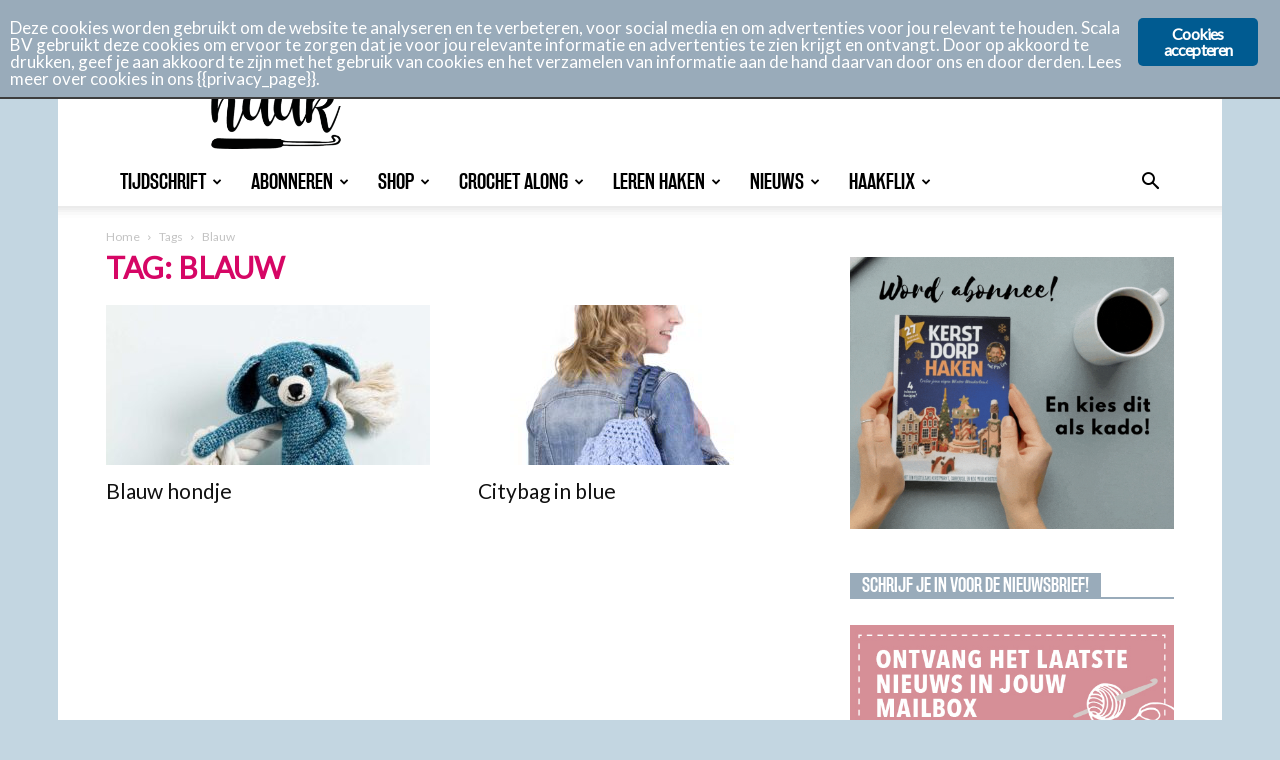

--- FILE ---
content_type: text/html; charset=UTF-8
request_url: https://www.aandehaak.nl/tag/blauw/
body_size: 22960
content:
<!DOCTYPE html>
<!--[if IE 8]>    <html class="ie8" lang="en"> <![endif]--><!--[if IE 9]>    <html class="ie9" lang="en"> <![endif]--><!--[if gt IE 8]><!--><html lang="nl-NL"> <!--<![endif]-->
<head>
    <title>blauw Archieven - Aan de haak</title>
    <meta charset="UTF-8">
    <meta name="viewport" content="width=device-width, initial-scale=1.0">
    <link rel="pingback" href="https://www.aandehaak.nl/xmlrpc.php">
    <meta name="robots" content="index, follow, max-image-preview:large, max-snippet:-1, max-video-preview:-1">
	<style>img:is([sizes="auto" i], [sizes^="auto," i]) { contain-intrinsic-size: 3000px 1500px }</style>
	<link rel="icon" type="image/png" href="https://www.aandehaak.nl/wp-content/uploads/2019/12/ADH_Logo_RGB_Flavicon_16x16px.png">
	<!-- This site is optimized with the Yoast SEO plugin v26.7 - https://yoast.com/wordpress/plugins/seo/ -->
	<link rel="canonical" href="https://www.aandehaak.nl/tag/blauw/">
	<meta property="og:locale" content="nl_NL">
	<meta property="og:type" content="article">
	<meta property="og:title" content="blauw Archieven - Aan de haak">
	<meta property="og:url" content="https://www.aandehaak.nl/tag/blauw/">
	<meta property="og:site_name" content="Aan de haak">
	<meta name="twitter:card" content="summary_large_image">
	<script type="application/ld+json" class="yoast-schema-graph">{"@context":"https://schema.org","@graph":[{"@type":"CollectionPage","@id":"https://www.aandehaak.nl/tag/blauw/","url":"https://www.aandehaak.nl/tag/blauw/","name":"blauw Archieven - Aan de haak","isPartOf":{"@id":"https://www.aandehaak.nl/#website"},"primaryImageOfPage":{"@id":"https://www.aandehaak.nl/tag/blauw/#primaryimage"},"image":{"@id":"https://www.aandehaak.nl/tag/blauw/#primaryimage"},"thumbnailUrl":"https://www.aandehaak.nl/wp-content/uploads/2023/06/hondje-e1688123096764.jpg","breadcrumb":{"@id":"https://www.aandehaak.nl/tag/blauw/#breadcrumb"},"inLanguage":"nl-NL"},{"@type":"ImageObject","inLanguage":"nl-NL","@id":"https://www.aandehaak.nl/tag/blauw/#primaryimage","url":"https://www.aandehaak.nl/wp-content/uploads/2023/06/hondje-e1688123096764.jpg","contentUrl":"https://www.aandehaak.nl/wp-content/uploads/2023/06/hondje-e1688123096764.jpg","width":1434,"height":1327},{"@type":"BreadcrumbList","@id":"https://www.aandehaak.nl/tag/blauw/#breadcrumb","itemListElement":[{"@type":"ListItem","position":1,"name":"Home","item":"https://www.aandehaak.nl/"},{"@type":"ListItem","position":2,"name":"blauw"}]},{"@type":"WebSite","@id":"https://www.aandehaak.nl/#website","url":"https://www.aandehaak.nl/","name":"Aan de haak","description":"Het magazine dat volledig in het teken van haken staat!","potentialAction":[{"@type":"SearchAction","target":{"@type":"EntryPoint","urlTemplate":"https://www.aandehaak.nl/?s={search_term_string}"},"query-input":{"@type":"PropertyValueSpecification","valueRequired":true,"valueName":"search_term_string"}}],"inLanguage":"nl-NL"}]}</script>
	<!-- / Yoast SEO plugin. -->



<script>
dataLayer = [[]];
</script>
<!-- Google Tag Manager -->
<script>(function(w,d,s,l,i){w[l]=w[l]||[];w[l].push({'gtm.start':
new Date().getTime(),event:'gtm.js'});var f=d.getElementsByTagName(s)[0],
j=d.createElement(s),dl=l!='dataLayer'?'&l='+l:'';j.async=true;j.src=
'https://www.googletagmanager.com/gtm.js?id='+i+dl;f.parentNode.insertBefore(j,f);
})(window,document,'script','dataLayer','GTM-5DB6S3K');</script>
<!-- End Google Tag Manager -->
<!-- Google tag (gtag.js) -->
<script>
</script>
<script>
   window.dataLayer = window.dataLayer || [];
   function gtag(){dataLayer.push(arguments);}
   gtag('js', new Date());

   gtag('config', 'AW-10841619221');
</script>
<link rel="dns-prefetch" href="//maps.googleapis.com">
<link rel="dns-prefetch" href="//fonts.googleapis.com">
<link rel="alternate" type="application/rss+xml" title="Aan de haak &raquo; feed" href="https://www.aandehaak.nl/feed/">
<link rel="alternate" type="application/rss+xml" title="Aan de haak &raquo; reacties feed" href="https://www.aandehaak.nl/comments/feed/">
<link rel="alternate" type="text/calendar" title="Aan de haak &raquo; iCal Feed" href="https://www.aandehaak.nl/events/?ical=1">
<link rel="alternate" type="application/rss+xml" title="Aan de haak &raquo; blauw tag feed" href="https://www.aandehaak.nl/tag/blauw/feed/">
<script type="text/javascript">
/* <![CDATA[ */
window._wpemojiSettings = {"baseUrl":"https:\/\/s.w.org\/images\/core\/emoji\/16.0.1\/72x72\/","ext":".png","svgUrl":"https:\/\/s.w.org\/images\/core\/emoji\/16.0.1\/svg\/","svgExt":".svg","source":{"concatemoji":"https:\/\/www.aandehaak.nl\/wp-includes\/js\/wp-emoji-release.min.js?ver=6.8.3"}};
/*! This file is auto-generated */
!function(s,n){var o,i,e;function c(e){try{var t={supportTests:e,timestamp:(new Date).valueOf()};sessionStorage.setItem(o,JSON.stringify(t))}catch(e){}}function p(e,t,n){e.clearRect(0,0,e.canvas.width,e.canvas.height),e.fillText(t,0,0);var t=new Uint32Array(e.getImageData(0,0,e.canvas.width,e.canvas.height).data),a=(e.clearRect(0,0,e.canvas.width,e.canvas.height),e.fillText(n,0,0),new Uint32Array(e.getImageData(0,0,e.canvas.width,e.canvas.height).data));return t.every(function(e,t){return e===a[t]})}function u(e,t){e.clearRect(0,0,e.canvas.width,e.canvas.height),e.fillText(t,0,0);for(var n=e.getImageData(16,16,1,1),a=0;a<n.data.length;a++)if(0!==n.data[a])return!1;return!0}function f(e,t,n,a){switch(t){case"flag":return n(e,"\ud83c\udff3\ufe0f\u200d\u26a7\ufe0f","\ud83c\udff3\ufe0f\u200b\u26a7\ufe0f")?!1:!n(e,"\ud83c\udde8\ud83c\uddf6","\ud83c\udde8\u200b\ud83c\uddf6")&&!n(e,"\ud83c\udff4\udb40\udc67\udb40\udc62\udb40\udc65\udb40\udc6e\udb40\udc67\udb40\udc7f","\ud83c\udff4\u200b\udb40\udc67\u200b\udb40\udc62\u200b\udb40\udc65\u200b\udb40\udc6e\u200b\udb40\udc67\u200b\udb40\udc7f");case"emoji":return!a(e,"\ud83e\udedf")}return!1}function g(e,t,n,a){var r="undefined"!=typeof WorkerGlobalScope&&self instanceof WorkerGlobalScope?new OffscreenCanvas(300,150):s.createElement("canvas"),o=r.getContext("2d",{willReadFrequently:!0}),i=(o.textBaseline="top",o.font="600 32px Arial",{});return e.forEach(function(e){i[e]=t(o,e,n,a)}),i}function t(e){var t=s.createElement("script");t.src=e,t.defer=!0,s.head.appendChild(t)}"undefined"!=typeof Promise&&(o="wpEmojiSettingsSupports",i=["flag","emoji"],n.supports={everything:!0,everythingExceptFlag:!0},e=new Promise(function(e){s.addEventListener("DOMContentLoaded",e,{once:!0})}),new Promise(function(t){var n=function(){try{var e=JSON.parse(sessionStorage.getItem(o));if("object"==typeof e&&"number"==typeof e.timestamp&&(new Date).valueOf()<e.timestamp+604800&&"object"==typeof e.supportTests)return e.supportTests}catch(e){}return null}();if(!n){if("undefined"!=typeof Worker&&"undefined"!=typeof OffscreenCanvas&&"undefined"!=typeof URL&&URL.createObjectURL&&"undefined"!=typeof Blob)try{var e="postMessage("+g.toString()+"("+[JSON.stringify(i),f.toString(),p.toString(),u.toString()].join(",")+"));",a=new Blob([e],{type:"text/javascript"}),r=new Worker(URL.createObjectURL(a),{name:"wpTestEmojiSupports"});return void(r.onmessage=function(e){c(n=e.data),r.terminate(),t(n)})}catch(e){}c(n=g(i,f,p,u))}t(n)}).then(function(e){for(var t in e)n.supports[t]=e[t],n.supports.everything=n.supports.everything&&n.supports[t],"flag"!==t&&(n.supports.everythingExceptFlag=n.supports.everythingExceptFlag&&n.supports[t]);n.supports.everythingExceptFlag=n.supports.everythingExceptFlag&&!n.supports.flag,n.DOMReady=!1,n.readyCallback=function(){n.DOMReady=!0}}).then(function(){return e}).then(function(){var e;n.supports.everything||(n.readyCallback(),(e=n.source||{}).concatemoji?t(e.concatemoji):e.wpemoji&&e.twemoji&&(t(e.twemoji),t(e.wpemoji)))}))}((window,document),window._wpemojiSettings);
/* ]]> */
</script>
<style id="wp-emoji-styles-inline-css" type="text/css">

	img.wp-smiley, img.emoji {
		display: inline !important;
		border: none !important;
		box-shadow: none !important;
		height: 1em !important;
		width: 1em !important;
		margin: 0 0.07em !important;
		vertical-align: -0.1em !important;
		background: none !important;
		padding: 0 !important;
	}
</style>
<style id="classic-theme-styles-inline-css" type="text/css">
/*! This file is auto-generated */
.wp-block-button__link{color:#fff;background-color:#32373c;border-radius:9999px;box-shadow:none;text-decoration:none;padding:calc(.667em + 2px) calc(1.333em + 2px);font-size:1.125em}.wp-block-file__button{background:#32373c;color:#fff;text-decoration:none}
</style>
<style id="global-styles-inline-css" type="text/css">
:root{--wp--preset--aspect-ratio--square: 1;--wp--preset--aspect-ratio--4-3: 4/3;--wp--preset--aspect-ratio--3-4: 3/4;--wp--preset--aspect-ratio--3-2: 3/2;--wp--preset--aspect-ratio--2-3: 2/3;--wp--preset--aspect-ratio--16-9: 16/9;--wp--preset--aspect-ratio--9-16: 9/16;--wp--preset--color--black: #000000;--wp--preset--color--cyan-bluish-gray: #abb8c3;--wp--preset--color--white: #ffffff;--wp--preset--color--pale-pink: #f78da7;--wp--preset--color--vivid-red: #cf2e2e;--wp--preset--color--luminous-vivid-orange: #ff6900;--wp--preset--color--luminous-vivid-amber: #fcb900;--wp--preset--color--light-green-cyan: #7bdcb5;--wp--preset--color--vivid-green-cyan: #00d084;--wp--preset--color--pale-cyan-blue: #8ed1fc;--wp--preset--color--vivid-cyan-blue: #0693e3;--wp--preset--color--vivid-purple: #9b51e0;--wp--preset--gradient--vivid-cyan-blue-to-vivid-purple: linear-gradient(135deg,rgba(6,147,227,1) 0%,rgb(155,81,224) 100%);--wp--preset--gradient--light-green-cyan-to-vivid-green-cyan: linear-gradient(135deg,rgb(122,220,180) 0%,rgb(0,208,130) 100%);--wp--preset--gradient--luminous-vivid-amber-to-luminous-vivid-orange: linear-gradient(135deg,rgba(252,185,0,1) 0%,rgba(255,105,0,1) 100%);--wp--preset--gradient--luminous-vivid-orange-to-vivid-red: linear-gradient(135deg,rgba(255,105,0,1) 0%,rgb(207,46,46) 100%);--wp--preset--gradient--very-light-gray-to-cyan-bluish-gray: linear-gradient(135deg,rgb(238,238,238) 0%,rgb(169,184,195) 100%);--wp--preset--gradient--cool-to-warm-spectrum: linear-gradient(135deg,rgb(74,234,220) 0%,rgb(151,120,209) 20%,rgb(207,42,186) 40%,rgb(238,44,130) 60%,rgb(251,105,98) 80%,rgb(254,248,76) 100%);--wp--preset--gradient--blush-light-purple: linear-gradient(135deg,rgb(255,206,236) 0%,rgb(152,150,240) 100%);--wp--preset--gradient--blush-bordeaux: linear-gradient(135deg,rgb(254,205,165) 0%,rgb(254,45,45) 50%,rgb(107,0,62) 100%);--wp--preset--gradient--luminous-dusk: linear-gradient(135deg,rgb(255,203,112) 0%,rgb(199,81,192) 50%,rgb(65,88,208) 100%);--wp--preset--gradient--pale-ocean: linear-gradient(135deg,rgb(255,245,203) 0%,rgb(182,227,212) 50%,rgb(51,167,181) 100%);--wp--preset--gradient--electric-grass: linear-gradient(135deg,rgb(202,248,128) 0%,rgb(113,206,126) 100%);--wp--preset--gradient--midnight: linear-gradient(135deg,rgb(2,3,129) 0%,rgb(40,116,252) 100%);--wp--preset--font-size--small: 11px;--wp--preset--font-size--medium: 20px;--wp--preset--font-size--large: 32px;--wp--preset--font-size--x-large: 42px;--wp--preset--font-size--regular: 15px;--wp--preset--font-size--larger: 50px;--wp--preset--spacing--20: 0.44rem;--wp--preset--spacing--30: 0.67rem;--wp--preset--spacing--40: 1rem;--wp--preset--spacing--50: 1.5rem;--wp--preset--spacing--60: 2.25rem;--wp--preset--spacing--70: 3.38rem;--wp--preset--spacing--80: 5.06rem;--wp--preset--shadow--natural: 6px 6px 9px rgba(0, 0, 0, 0.2);--wp--preset--shadow--deep: 12px 12px 50px rgba(0, 0, 0, 0.4);--wp--preset--shadow--sharp: 6px 6px 0px rgba(0, 0, 0, 0.2);--wp--preset--shadow--outlined: 6px 6px 0px -3px rgba(255, 255, 255, 1), 6px 6px rgba(0, 0, 0, 1);--wp--preset--shadow--crisp: 6px 6px 0px rgba(0, 0, 0, 1);}:where(.is-layout-flex){gap: 0.5em;}:where(.is-layout-grid){gap: 0.5em;}body .is-layout-flex{display: flex;}.is-layout-flex{flex-wrap: wrap;align-items: center;}.is-layout-flex > :is(*, div){margin: 0;}body .is-layout-grid{display: grid;}.is-layout-grid > :is(*, div){margin: 0;}:where(.wp-block-columns.is-layout-flex){gap: 2em;}:where(.wp-block-columns.is-layout-grid){gap: 2em;}:where(.wp-block-post-template.is-layout-flex){gap: 1.25em;}:where(.wp-block-post-template.is-layout-grid){gap: 1.25em;}.has-black-color{color: var(--wp--preset--color--black) !important;}.has-cyan-bluish-gray-color{color: var(--wp--preset--color--cyan-bluish-gray) !important;}.has-white-color{color: var(--wp--preset--color--white) !important;}.has-pale-pink-color{color: var(--wp--preset--color--pale-pink) !important;}.has-vivid-red-color{color: var(--wp--preset--color--vivid-red) !important;}.has-luminous-vivid-orange-color{color: var(--wp--preset--color--luminous-vivid-orange) !important;}.has-luminous-vivid-amber-color{color: var(--wp--preset--color--luminous-vivid-amber) !important;}.has-light-green-cyan-color{color: var(--wp--preset--color--light-green-cyan) !important;}.has-vivid-green-cyan-color{color: var(--wp--preset--color--vivid-green-cyan) !important;}.has-pale-cyan-blue-color{color: var(--wp--preset--color--pale-cyan-blue) !important;}.has-vivid-cyan-blue-color{color: var(--wp--preset--color--vivid-cyan-blue) !important;}.has-vivid-purple-color{color: var(--wp--preset--color--vivid-purple) !important;}.has-black-background-color{background-color: var(--wp--preset--color--black) !important;}.has-cyan-bluish-gray-background-color{background-color: var(--wp--preset--color--cyan-bluish-gray) !important;}.has-white-background-color{background-color: var(--wp--preset--color--white) !important;}.has-pale-pink-background-color{background-color: var(--wp--preset--color--pale-pink) !important;}.has-vivid-red-background-color{background-color: var(--wp--preset--color--vivid-red) !important;}.has-luminous-vivid-orange-background-color{background-color: var(--wp--preset--color--luminous-vivid-orange) !important;}.has-luminous-vivid-amber-background-color{background-color: var(--wp--preset--color--luminous-vivid-amber) !important;}.has-light-green-cyan-background-color{background-color: var(--wp--preset--color--light-green-cyan) !important;}.has-vivid-green-cyan-background-color{background-color: var(--wp--preset--color--vivid-green-cyan) !important;}.has-pale-cyan-blue-background-color{background-color: var(--wp--preset--color--pale-cyan-blue) !important;}.has-vivid-cyan-blue-background-color{background-color: var(--wp--preset--color--vivid-cyan-blue) !important;}.has-vivid-purple-background-color{background-color: var(--wp--preset--color--vivid-purple) !important;}.has-black-border-color{border-color: var(--wp--preset--color--black) !important;}.has-cyan-bluish-gray-border-color{border-color: var(--wp--preset--color--cyan-bluish-gray) !important;}.has-white-border-color{border-color: var(--wp--preset--color--white) !important;}.has-pale-pink-border-color{border-color: var(--wp--preset--color--pale-pink) !important;}.has-vivid-red-border-color{border-color: var(--wp--preset--color--vivid-red) !important;}.has-luminous-vivid-orange-border-color{border-color: var(--wp--preset--color--luminous-vivid-orange) !important;}.has-luminous-vivid-amber-border-color{border-color: var(--wp--preset--color--luminous-vivid-amber) !important;}.has-light-green-cyan-border-color{border-color: var(--wp--preset--color--light-green-cyan) !important;}.has-vivid-green-cyan-border-color{border-color: var(--wp--preset--color--vivid-green-cyan) !important;}.has-pale-cyan-blue-border-color{border-color: var(--wp--preset--color--pale-cyan-blue) !important;}.has-vivid-cyan-blue-border-color{border-color: var(--wp--preset--color--vivid-cyan-blue) !important;}.has-vivid-purple-border-color{border-color: var(--wp--preset--color--vivid-purple) !important;}.has-vivid-cyan-blue-to-vivid-purple-gradient-background{background: var(--wp--preset--gradient--vivid-cyan-blue-to-vivid-purple) !important;}.has-light-green-cyan-to-vivid-green-cyan-gradient-background{background: var(--wp--preset--gradient--light-green-cyan-to-vivid-green-cyan) !important;}.has-luminous-vivid-amber-to-luminous-vivid-orange-gradient-background{background: var(--wp--preset--gradient--luminous-vivid-amber-to-luminous-vivid-orange) !important;}.has-luminous-vivid-orange-to-vivid-red-gradient-background{background: var(--wp--preset--gradient--luminous-vivid-orange-to-vivid-red) !important;}.has-very-light-gray-to-cyan-bluish-gray-gradient-background{background: var(--wp--preset--gradient--very-light-gray-to-cyan-bluish-gray) !important;}.has-cool-to-warm-spectrum-gradient-background{background: var(--wp--preset--gradient--cool-to-warm-spectrum) !important;}.has-blush-light-purple-gradient-background{background: var(--wp--preset--gradient--blush-light-purple) !important;}.has-blush-bordeaux-gradient-background{background: var(--wp--preset--gradient--blush-bordeaux) !important;}.has-luminous-dusk-gradient-background{background: var(--wp--preset--gradient--luminous-dusk) !important;}.has-pale-ocean-gradient-background{background: var(--wp--preset--gradient--pale-ocean) !important;}.has-electric-grass-gradient-background{background: var(--wp--preset--gradient--electric-grass) !important;}.has-midnight-gradient-background{background: var(--wp--preset--gradient--midnight) !important;}.has-small-font-size{font-size: var(--wp--preset--font-size--small) !important;}.has-medium-font-size{font-size: var(--wp--preset--font-size--medium) !important;}.has-large-font-size{font-size: var(--wp--preset--font-size--large) !important;}.has-x-large-font-size{font-size: var(--wp--preset--font-size--x-large) !important;}
:where(.wp-block-post-template.is-layout-flex){gap: 1.25em;}:where(.wp-block-post-template.is-layout-grid){gap: 1.25em;}
:where(.wp-block-columns.is-layout-flex){gap: 2em;}:where(.wp-block-columns.is-layout-grid){gap: 2em;}
:root :where(.wp-block-pullquote){font-size: 1.5em;line-height: 1.6;}
</style>
<link rel="stylesheet" id="ginger-style-css" href="https://www.aandehaak.nl/wp-content/plugins/ginger/front/css/cookies-enabler.css?ver=6.8.3" type="text/css" media="all">
<link rel="stylesheet" id="td-plugin-framework-css" href="https://www.aandehaak.nl/wp-content/plugins/nb-newspaper-covers-module-off/css/style.css?ver=6.8.3" type="text/css" media="all">
<link rel="stylesheet" id="td-plugin-multi-purpose-css" href="https://www.aandehaak.nl/wp-content/plugins/td-composer/td-multi-purpose/style.css?ver=def8edc4e13d95bdf49953a9dce2f608" type="text/css" media="all">
<link rel="stylesheet" id="google-fonts-style-css" href="https://fonts.googleapis.com/css?family=Lato%3A400%7COpen+Sans%3A400%2C600%2C700%7CRoboto%3A400%2C600%2C700&amp;display=swap&amp;ver=12.6.8" type="text/css" media="all">
<link rel="stylesheet" id="td-theme-css" href="https://www.aandehaak.nl/wp-content/themes/Newspaper/style.css?ver=12.6.8c" type="text/css" media="all">
<style id="td-theme-inline-css" type="text/css">
    
        /* custom css - generated by TagDiv Composer */
        @media (max-width: 767px) {
            .td-header-desktop-wrap {
                display: none;
            }
        }
        @media (min-width: 767px) {
            .td-header-mobile-wrap {
                display: none;
            }
        }
    
	
</style>
<link rel="stylesheet" id="td-theme-child-css" href="https://www.aandehaak.nl/wp-content/themes/Newspaper-child/style.css?ver=12.6.8c" type="text/css" media="all">
<link rel="stylesheet" id="js_composer_front-css" href="https://www.aandehaak.nl/wp-content/plugins/js_composer/assets/css/js_composer.min.css?ver=7.9" type="text/css" media="all">
<link rel="stylesheet" id="td-legacy-framework-front-style-css" href="https://www.aandehaak.nl/wp-content/plugins/td-composer/legacy/Newspaper/assets/css/td_legacy_main.css?ver=def8edc4e13d95bdf49953a9dce2f608" type="text/css" media="all">
<link rel="stylesheet" id="td-standard-pack-framework-front-style-css" href="https://www.aandehaak.nl/wp-content/plugins/td-standard-pack/Newspaper/assets/css/td_standard_pack_main.css?ver=1b3d5bf2c64738aa07b4643e31257da9" type="text/css" media="all">
<link rel="stylesheet" id="tdb_style_cloud_templates_front-css" href="https://www.aandehaak.nl/wp-content/plugins/td-cloud-library/assets/css/tdb_main.css?ver=b33652f2535d2f3812f59e306e26300d" type="text/css" media="all">
<script type="text/javascript" src="https://www.aandehaak.nl/wp-content/plugins/ginger/addon/analytics/gingeranalytics.min.js?ver=6.8.3" id="ginger-analytics_script-js"></script>
<script type="text/javascript" src="https://www.aandehaak.nl/wp-content/plugins/ginger/front/js/cookies-enabler.min.js?ver=6.8.3" id="ginger-cookies-enabler-js"></script>
<script type="text/javascript" src="https://www.aandehaak.nl/wp-includes/js/jquery/jquery.min.js?ver=3.7.1" id="jquery-core-js"></script>
<script type="text/javascript" src="https://www.aandehaak.nl/wp-includes/js/jquery/jquery-migrate.min.js?ver=3.4.1" id="jquery-migrate-js"></script>
<script></script><link rel="https://api.w.org/" href="https://www.aandehaak.nl/wp-json/"><link rel="alternate" title="JSON" type="application/json" href="https://www.aandehaak.nl/wp-json/wp/v2/tags/562"><link rel="EditURI" type="application/rsd+xml" title="RSD" href="https://www.aandehaak.nl/xmlrpc.php?rsd">
<meta name="generator" content="WordPress 6.8.3">

<!-- This site is using AdRotate v5.17 to display their advertisements - https://ajdg.solutions/ -->
<!-- AdRotate CSS -->
<style type="text/css" media="screen">
	.g { margin:0px; padding:0px; overflow:hidden; line-height:1; zoom:1; }
	.g img { height:auto; }
	.g-col { position:relative; float:left; }
	.g-col:first-child { margin-left: 0; }
	.g-col:last-child { margin-right: 0; }
	.g-1 { margin:0px;  width:100%; max-width:125px; height:100%; max-height:125px; }
	@media only screen and (max-width: 480px) {
		.g-col, .g-dyn, .g-single { width:100%; margin-left:0; margin-right:0; }
	}
</style>
<!-- /AdRotate CSS -->

            <script type="text/javascript">
        var ginger_logger = "Y";
        var ginger_logger_url = "https://www.aandehaak.nl";
        var current_url = "https://www.aandehaak.nl/tag/blauw/";

        function gingerAjaxLogTime(status) {
            var xmlHttp = new XMLHttpRequest();
            var parameters = "ginger_action=time";
            var url= ginger_logger_url + "?" + parameters;
            xmlHttp.open("GET", url, true);

            //Black magic paragraph
            xmlHttp.setRequestHeader("Content-type", "application/x-www-form-urlencoded");

            xmlHttp.onreadystatechange = function() {
                if(xmlHttp.readyState == 4 && xmlHttp.status == 200) {
                    var time = xmlHttp.responseText;
                    gingerAjaxLogger(time, status);
                }
            }

            xmlHttp.send(parameters);
        }

        function gingerAjaxLogger(ginger_logtime, status) {
            console.log(ginger_logtime);
            var xmlHttp = new XMLHttpRequest();
            var parameters = "ginger_action=log&time=" + ginger_logtime + "&url=" + current_url + "&status=" + status;
            var url= ginger_logger_url + "?" + parameters;
            //console.log(url);
            xmlHttp.open("GET", url, true);

            //Black magic paragraph
            xmlHttp.setRequestHeader("Content-type", "application/x-www-form-urlencoded");

            xmlHttp.send(parameters);
        }

    </script>
            <style>
            .ginger_container.dark {
             background-color: #99abba;
             color: #ffffff;
                        }

                        a.ginger_btn.ginger-accept, a.ginger_btn.ginger-disable, .ginger_btn {
                background: #005b91 !important;
            }

            a.ginger_btn.ginger-accept:hover, a.ginger_btn.ginger-disable:hover, .ginger_btn {
                background: #005b91 !important;
            }

                                    a.ginger_btn {
                color: #ffffff !important;
            }

                                    .ginger_container.dark a {
             color: #005b91;
                        }

                                    .ginger_banner {
   border-bottom:2px solid #3d3d3d;
}                    </style>
    <!-- SLP Custom CSS -->
<style type="text/css">
div#map.slp_map {
width:100%;
height:480px;
}
div#slp_tagline {
width:100%;
}
</style>

<meta name="tec-api-version" content="v1"><meta name="tec-api-origin" content="https://www.aandehaak.nl"><link rel="alternate" href="https://www.aandehaak.nl/wp-json/tribe/events/v1/events/?tags=blauw">    <script>
        window.tdb_global_vars = {"wpRestUrl":"https:\/\/www.aandehaak.nl\/wp-json\/","permalinkStructure":"\/%postname%\/"};
        window.tdb_p_autoload_vars = {"isAjax":false,"isAdminBarShowing":false};
    </script>
    
    <style id="tdb-global-colors">
        /* custom css - generated by TagDiv Composer */
        :root {--accent-color: #fff;}
    </style>

    
	<meta name="generator" content="Powered by WPBakery Page Builder - drag and drop page builder for WordPress.">

<!-- JS generated by theme -->

<script type="text/javascript" id="td-generated-header-js">
    
    

	    var tdBlocksArray = []; //here we store all the items for the current page

	    // td_block class - each ajax block uses a object of this class for requests
	    function tdBlock() {
		    this.id = '';
		    this.block_type = 1; //block type id (1-234 etc)
		    this.atts = '';
		    this.td_column_number = '';
		    this.td_current_page = 1; //
		    this.post_count = 0; //from wp
		    this.found_posts = 0; //from wp
		    this.max_num_pages = 0; //from wp
		    this.td_filter_value = ''; //current live filter value
		    this.is_ajax_running = false;
		    this.td_user_action = ''; // load more or infinite loader (used by the animation)
		    this.header_color = '';
		    this.ajax_pagination_infinite_stop = ''; //show load more at page x
	    }

        // td_js_generator - mini detector
        ( function () {
            var htmlTag = document.getElementsByTagName("html")[0];

	        if ( navigator.userAgent.indexOf("MSIE 10.0") > -1 ) {
                htmlTag.className += ' ie10';
            }

            if ( !!navigator.userAgent.match(/Trident.*rv\:11\./) ) {
                htmlTag.className += ' ie11';
            }

	        if ( navigator.userAgent.indexOf("Edge") > -1 ) {
                htmlTag.className += ' ieEdge';
            }

            if ( /(iPad|iPhone|iPod)/g.test(navigator.userAgent) ) {
                htmlTag.className += ' td-md-is-ios';
            }

            var user_agent = navigator.userAgent.toLowerCase();
            if ( user_agent.indexOf("android") > -1 ) {
                htmlTag.className += ' td-md-is-android';
            }

            if ( -1 !== navigator.userAgent.indexOf('Mac OS X')  ) {
                htmlTag.className += ' td-md-is-os-x';
            }

            if ( /chrom(e|ium)/.test(navigator.userAgent.toLowerCase()) ) {
               htmlTag.className += ' td-md-is-chrome';
            }

            if ( -1 !== navigator.userAgent.indexOf('Firefox') ) {
                htmlTag.className += ' td-md-is-firefox';
            }

            if ( -1 !== navigator.userAgent.indexOf('Safari') && -1 === navigator.userAgent.indexOf('Chrome') ) {
                htmlTag.className += ' td-md-is-safari';
            }

            if( -1 !== navigator.userAgent.indexOf('IEMobile') ){
                htmlTag.className += ' td-md-is-iemobile';
            }

        })();

        var tdLocalCache = {};

        ( function () {
            "use strict";

            tdLocalCache = {
                data: {},
                remove: function (resource_id) {
                    delete tdLocalCache.data[resource_id];
                },
                exist: function (resource_id) {
                    return tdLocalCache.data.hasOwnProperty(resource_id) && tdLocalCache.data[resource_id] !== null;
                },
                get: function (resource_id) {
                    return tdLocalCache.data[resource_id];
                },
                set: function (resource_id, cachedData) {
                    tdLocalCache.remove(resource_id);
                    tdLocalCache.data[resource_id] = cachedData;
                }
            };
        })();

    
    
var td_viewport_interval_list=[{"limitBottom":767,"sidebarWidth":228},{"limitBottom":1018,"sidebarWidth":300},{"limitBottom":1140,"sidebarWidth":324}];
var td_animation_stack_effect="type0";
var tds_animation_stack=true;
var td_animation_stack_specific_selectors=".entry-thumb, img, .td-lazy-img";
var td_animation_stack_general_selectors=".td-animation-stack img, .td-animation-stack .entry-thumb, .post img, .td-animation-stack .td-lazy-img";
var tdc_is_installed="yes";
var td_ajax_url="https:\/\/www.aandehaak.nl\/wp-admin\/admin-ajax.php?td_theme_name=Newspaper&v=12.6.8";
var td_get_template_directory_uri="https:\/\/www.aandehaak.nl\/wp-content\/plugins\/td-composer\/legacy\/common";
var tds_snap_menu="snap";
var tds_logo_on_sticky="show";
var tds_header_style="";
var td_please_wait="Even geduld\u2026";
var td_email_user_pass_incorrect="Gebruikersnaam of wachtwoord is incorrect!";
var td_email_user_incorrect="E-mail of gebruikersnaam is onjuist";
var td_email_incorrect="E-mail is onjuist";
var td_user_incorrect="Username incorrect!";
var td_email_user_empty="Email or username empty!";
var td_pass_empty="Pass empty!";
var td_pass_pattern_incorrect="Invalid Pass Pattern!";
var td_retype_pass_incorrect="Retyped Pass incorrect!";
var tds_more_articles_on_post_enable="";
var tds_more_articles_on_post_time_to_wait="";
var tds_more_articles_on_post_pages_distance_from_top=0;
var tds_captcha="";
var tds_theme_color_site_wide="#d60665";
var tds_smart_sidebar="enabled";
var tdThemeName="Newspaper";
var tdThemeNameWl="Newspaper";
var td_magnific_popup_translation_tPrev="Vorige (Pijl naar links)";
var td_magnific_popup_translation_tNext="Volgende (Pijl naar rechts)";
var td_magnific_popup_translation_tCounter="%curr% van %total%";
var td_magnific_popup_translation_ajax_tError="De inhoud van %url% kan niet worden geladen.";
var td_magnific_popup_translation_image_tError="De afbeelding #%curr% kan niet worden geladen.";
var tdBlockNonce="9000cf6a6a";
var tdMobileMenu="enabled";
var tdMobileSearch="enabled";
var tdDateNamesI18n={"month_names":["januari","februari","maart","april","mei","juni","juli","augustus","september","oktober","november","december"],"month_names_short":["jan","feb","mrt","apr","mei","jun","jul","aug","sep","okt","nov","dec"],"day_names":["zondag","maandag","dinsdag","woensdag","donderdag","vrijdag","zaterdag"],"day_names_short":["zo","ma","di","wo","do","vr","za"]};
var tdb_modal_confirm="Redden";
var tdb_modal_cancel="Annuleren";
var tdb_modal_confirm_alt="Ja";
var tdb_modal_cancel_alt="Nee";
var td_deploy_mode="deploy";
var td_ad_background_click_link="";
var td_ad_background_click_target="";
</script>

<meta name="p:domain_verify" content="a49ca3566658ba61f88e5212f66858ec">
<script>
  (function(i,s,o,g,r,a,m){i['GoogleAnalyticsObject']=r;i[r]=i[r]||function(){
  (i[r].q=i[r].q||[]).push(arguments)},i[r].l=1*new Date();a=s.createElement(o),
  m=s.getElementsByTagName(o)[0];a.async=1;a.src=g;m.parentNode.insertBefore(a,m)
  })(window,document,'script','https://www.google-analytics.com/analytics.js','ga');

  ga('create', 'UA-82925821-1', 'auto');
  ga('set', 'forceSSL', true); // Toelichting CBP: Gebruik altijd https voor Google Analytics
  ga('set', 'anonymizeIp', true); // Toelichting CBP: Zet de IP-maskering aan
  ga('send', 'pageview');

</script>
<link rel="stylesheet" href="https://cdnjs.cloudflare.com/ajax/libs/font-awesome/6.2.1/css/all.min.css" integrity="sha512-MV7K8+y+gLIBoVD59lQIYicR65iaqukzvf/nwasF0nqhPay5w/9lJmVM2hMDcnK1OnMGCdVK+iQrJ7lzPJQd1w==" crossorigin="anonymous" referrerpolicy="no-referrer">


<script type="application/ld+json">
    {
        "@context": "https://schema.org",
        "@type": "BreadcrumbList",
        "itemListElement": [
            {
                "@type": "ListItem",
                "position": 1,
                "item": {
                    "@type": "WebSite",
                    "@id": "https://www.aandehaak.nl/",
                    "name": "Home"
                }
            },
            {
                "@type": "ListItem",
                "position": 2,
                    "item": {
                    "@type": "WebPage",
                    "@id": "https://www.aandehaak.nl/tag/blauw/",
                    "name": "Blauw"
                }
            }    
        ]
    }
</script>
<link rel="icon" href="https://www.aandehaak.nl/wp-content/uploads/2019/12/cropped-ADH_Logo_RGB_Flavicon_512x512px-1-32x32.png" sizes="32x32">
<link rel="icon" href="https://www.aandehaak.nl/wp-content/uploads/2019/12/cropped-ADH_Logo_RGB_Flavicon_512x512px-1-192x192.png" sizes="192x192">
<link rel="apple-touch-icon" href="https://www.aandehaak.nl/wp-content/uploads/2019/12/cropped-ADH_Logo_RGB_Flavicon_512x512px-1-180x180.png">
<meta name="msapplication-TileImage" content="https://www.aandehaak.nl/wp-content/uploads/2019/12/cropped-ADH_Logo_RGB_Flavicon_512x512px-1-270x270.png">
		<style type="text/css" id="wp-custom-css">
			.td-social-boxed .td_social_type {
	width: 25%;
}
.td-social-boxed .td_social_info {
	font-size:12px;
}
.td-social-boxed .td_social_type .td-social-box {
	height: 75px;
}
.td-social-boxed .td-sp {
	margin-top:5px;
}
.td-social-boxed .td_social_info {
	top: -10px;
}
.td-social-boxed .td_social_info.td_social_info_name {
	top: -16px;
}
body:not(.archive) .td_module_77 .vc_btn3-container {
    display: none;
}


/* Formulier Copernica */
input.cop[type=text], textarea.cop {
  width: 100%;
  padding: 12px;
  border: 1px solid #ccc;
  border-radius: 4px;
  resize: vertical;
}

select.cop {
  width: 100%;
  padding: 6px;
  border: 1px solid #ccc;
  border-radius: 4px;
  resize: vertical;
}

input.cop[type=checkbox] {
  width: 16px;
  height: 16px;
  margin-right: 5px;
}

label.cop {
  padding: 12px 12px 12px 0;
  display: inline-block;
}

input.cop[type=submit] {
  background-color: #000;
  color: white;
  padding: 13px 20px;
  border: none;
  border-radius: 4px;
  cursor: pointer;
  float: left;
  font-size: 16px;
}

input.cop[type=submit]:hover {
  background-color: #D60665;
}

.g-recaptcha {
  margin-top: 20px;
  margin-bottom: 10px;
}
      
.containercop{
  border-radius: 5px;
  background-color: #fff;
  padding: 0px 20px 20px 0px;
}

.col-35cop {
  float: left;
  width: 35%;
  margin-top: 6px;
}

.col-65cop {
  float: left;
  width: 65%;
  margin-top: 6px;
}

/* Clear floats after the columns */
.rowcop:after {
  content: "";
  display: table;
  clear: both;
}

/* Responsive layout - when the screen is less than 600px wide, make the two columns stack on top of each other instead of next to each other */
@media screen and (max-width: 600px) {
  .col-35cop, .col-65cop, input.cop[type=submit] {
    width: 100%;
    margin-top: 0;
  }
	select.cop {
  width: 100%;
  padding: 10px;
  border: 1px solid #ccc;
  border-radius: 4px;
  resize: vertical;
}
}

/* Einde formulier Copernica */

		</style>
		
<!-- Button style compiled by theme -->

<style>
/* custom css - generated by TagDiv Composer */
    .tdm-btn-style1 {
					background-color: #d60665;
				}
				.tdm-btn-style2:before {
				    border-color: #d60665;
				}
				.tdm-btn-style2 {
				    color: #d60665;
				}
				.tdm-btn-style3 {
				    -webkit-box-shadow: 0 2px 16px #d60665;
                    -moz-box-shadow: 0 2px 16px #d60665;
                    box-shadow: 0 2px 16px #d60665;
				}
				.tdm-btn-style3:hover {
				    -webkit-box-shadow: 0 4px 26px #d60665;
                    -moz-box-shadow: 0 4px 26px #d60665;
                    box-shadow: 0 4px 26px #d60665;
				}
</style>

<noscript><style> .wpb_animate_when_almost_visible { opacity: 1; }</style></noscript>	<style id="tdw-css-placeholder">/* custom css - generated by TagDiv Composer */
.ff-default .ff-el-input--label label {
  font-weight: 600 !important;
}
.fluentform_wrapper_3 {
  max-width: 80% !important;
}
.ff-el-form-control {
  border-radius: 4px !important;
  max-width: 100% !important;
  padding: 20px 15px !important;
  border: 1px solid #e1e1e1 !important;
  font-size: 16px !important;
  color: black !important;
}
.ff-default .ff_btn_style {
  background-color: black !important;
  transition: 0.2s ease-in-out;
  font-weight: 600;
}
.ff-default .ff_btn_style:hover {
  background-color: white !important;
  color: black !important;
  border: 1px solid black !important;
}
.fluentform .ff-el-form-check-label .ff-el-form-check-input {
  margin-right: 12px;
}
select.ff-el-form-control:not([size]):not([multiple]) {
  padding: 0px !important;
}
</style></head>

<body class="archive tag tag-blauw tag-562 wp-theme-Newspaper wp-child-theme-Newspaper-child td-standard-pack tribe-no-js page-template-aan-de-haak global-block-template-1 wpb-js-composer js-comp-ver-7.9 vc_responsive td-animation-stack-type0 td-boxed-layout" itemscope="itemscope" itemtype="https://schema.org/WebPage">

<div class="td-scroll-up" data-style="style1"><i class="td-icon-menu-up"></i></div>
    <div class="td-menu-background" style="visibility:hidden"></div>
<div id="td-mobile-nav" style="visibility:hidden">
    <div class="td-mobile-container">
        <!-- mobile menu top section -->
        <div class="td-menu-socials-wrap">
            <!-- socials -->
            <div class="td-menu-socials">
                
        <span class="td-social-icon-wrap">
            <a target="_blank" href="http://www.facebook.com/haaktijdschrift" title="Facebook">
                <i class="td-icon-font td-icon-facebook"></i>
                <span style="display: none">Facebook</span>
            </a>
        </span>
        <span class="td-social-icon-wrap">
            <a target="_blank" href="http://www.instagram.com/aandehaak" title="Instagram">
                <i class="td-icon-font td-icon-instagram"></i>
                <span style="display: none">Instagram</span>
            </a>
        </span>
        <span class="td-social-icon-wrap">
            <a target="_blank" href="http://www.pinterest.com/aandehaak" title="Pinterest">
                <i class="td-icon-font td-icon-pinterest"></i>
                <span style="display: none">Pinterest</span>
            </a>
        </span>
        <span class="td-social-icon-wrap">
            <a target="_blank" href="https://www.youtube.com/channel/UCVrK8tc6Elwft9suUxMcp_A" title="Youtube">
                <i class="td-icon-font td-icon-youtube"></i>
                <span style="display: none">Youtube</span>
            </a>
        </span>            </div>
            <!-- close button -->
            <div class="td-mobile-close">
                <span><i class="td-icon-close-mobile"></i></span>
            </div>
        </div>

        <!-- login section -->
        
        <!-- menu section -->
        <div class="td-mobile-content">
            <div class="menu-menubalk-container"><ul id="menu-menubalk" class="td-mobile-main-menu"><li id="menu-item-2254" class="menu-item menu-item-type-post_type menu-item-object-page menu-item-home menu-item-first menu-item-2254"><a href="https://www.aandehaak.nl/"><i></i></a></li>
<li id="menu-item-115" class="menu-item menu-item-type-post_type menu-item-object-page menu-item-has-children menu-item-115"><a href="https://www.aandehaak.nl/tijdschrift/">Tijdschrift<i class="td-icon-menu-right td-element-after"></i></a>
<ul class="sub-menu">
	<li id="menu-item-5250" class="menu-item menu-item-type-custom menu-item-object-custom menu-item-5250"><a target="_blank" href="https://hobbyou.nl/onze-tijdschriften/?_hobby=haken">Koop losse tijdschriften</a></li>
	<li id="menu-item-1799" class="menu-item menu-item-type-taxonomy menu-item-object-category menu-item-1799"><a href="https://www.aandehaak.nl/onderwerpen/archief/">Online archief</a></li>
	<li id="menu-item-16805" class="menu-item menu-item-type-taxonomy menu-item-object-category menu-item-16805"><a href="https://www.aandehaak.nl/onderwerpen/breimagazine-archief/">Breimagazine archief</a></li>
	<li id="menu-item-119" class="menu-item menu-item-type-post_type menu-item-object-page menu-item-119"><a href="https://www.aandehaak.nl/tijdschrift/verzendschema/">Verzendschema</a></li>
</ul>
</li>
<li id="menu-item-94" class="menu-item menu-item-type-post_type menu-item-object-page menu-item-has-children menu-item-94"><a href="https://www.aandehaak.nl/abonneren/">Abonneren<i class="td-icon-menu-right td-element-after"></i></a>
<ul class="sub-menu">
	<li id="menu-item-15269" class="menu-item menu-item-type-post_type menu-item-object-page menu-item-15269"><a href="https://www.aandehaak.nl/abonneren/">Aan de Haak abonnement</a></li>
	<li id="menu-item-15440" class="menu-item menu-item-type-post_type menu-item-object-page menu-item-15440"><a href="https://www.aandehaak.nl/breimagazine-abonneren/">Breimagazine abonnement</a></li>
	<li id="menu-item-15285" class="menu-item menu-item-type-post_type menu-item-object-page menu-item-15285"><a href="https://www.aandehaak.nl/omzetten/">Aan de Haak abonnement omzetten</a></li>
</ul>
</li>
<li id="menu-item-1105" class="menu-item menu-item-type-custom menu-item-object-custom menu-item-has-children menu-item-1105"><a target="_blank" href="https://www.hobbyou.nl/product-categorie/textiel-handwerken/haken/">Shop<i class="td-icon-menu-right td-element-after"></i></a>
<ul class="sub-menu">
	<li id="menu-item-5251" class="menu-item menu-item-type-custom menu-item-object-custom menu-item-5251"><a target="_blank" href="https://hobbyou.nl/types/haakpatroon/">Patronen</a></li>
	<li id="menu-item-5249" class="menu-item menu-item-type-custom menu-item-object-custom menu-item-5249"><a target="_blank" href="https://hobbyou.nl/types/haakpakket/">Pakketten</a></li>
	<li id="menu-item-5962" class="menu-item menu-item-type-custom menu-item-object-custom menu-item-5962"><a target="_blank" href="https://hobbyou.nl/?s=CAL&amp;_vendor=scala-crossmedia-pakketten">CAL pakket</a></li>
	<li id="menu-item-7601" class="menu-item menu-item-type-custom menu-item-object-custom menu-item-7601"><a href="https://hobbyou.nl/tijdschriften/aan-de-haak/">Aan de Haak tijdschriften</a></li>
	<li id="menu-item-4641" class="menu-item menu-item-type-post_type menu-item-object-page menu-item-4641"><a href="https://www.aandehaak.nl/winkels/">Winkels</a></li>
</ul>
</li>
<li id="menu-item-7950" class="menu-item menu-item-type-custom menu-item-object-custom menu-item-has-children menu-item-7950"><a href="https://www.aandehaak.nl/crochet-along/">Crochet Along<i class="td-icon-menu-right td-element-after"></i></a>
<ul class="sub-menu">
	<li id="menu-item-14547" class="menu-item menu-item-type-post_type menu-item-object-page menu-item-14547"><a href="https://www.aandehaak.nl/aan-de-haak-cal-engel-nathalie/">Kerstengel Nathalie CAL</a></li>
	<li id="menu-item-12633" class="menu-item menu-item-type-post_type menu-item-object-page menu-item-has-children menu-item-12633"><a href="https://www.aandehaak.nl/cal-nathalie-engel/">Vier Elementen CAL<i class="td-icon-menu-right td-element-after"></i></a>
	<ul class="sub-menu">
		<li id="menu-item-13121" class="menu-item menu-item-type-post_type menu-item-object-page menu-item-13121"><a href="https://www.aandehaak.nl/patroon-aan-de-haak-de-vier-elementen-cal/">Patroon De Vier Elementen CAL</a></li>
	</ul>
</li>
	<li id="menu-item-10654" class="menu-item menu-item-type-post_type menu-item-object-page menu-item-has-children menu-item-10654"><a href="https://www.aandehaak.nl/aan-de-haak-cal-chunky-blanket/">Chunky Blanket CAL<i class="td-icon-menu-right td-element-after"></i></a>
	<ul class="sub-menu">
		<li id="menu-item-11016" class="menu-item menu-item-type-post_type menu-item-object-page menu-item-11016"><a href="https://www.aandehaak.nl/patroon-chunky-blanket-cal/">Patroon Chunky Blanket CAL</a></li>
	</ul>
</li>
	<li id="menu-item-7947" class="menu-item menu-item-type-post_type menu-item-object-page menu-item-has-children menu-item-7947"><a href="https://www.aandehaak.nl/picknickkleed/">Picknickkleed CAL<i class="td-icon-menu-right td-element-after"></i></a>
	<ul class="sub-menu">
		<li id="menu-item-8170" class="menu-item menu-item-type-post_type menu-item-object-page menu-item-8170"><a href="https://www.aandehaak.nl/patroon-mystery-crochet-along-picknickkleed/">Patroon Picknickkleed</a></li>
	</ul>
</li>
	<li id="menu-item-7196" class="menu-item menu-item-type-post_type menu-item-object-page menu-item-has-children menu-item-7196"><a href="https://www.aandehaak.nl/sparkly-xmas-hang-along-cal/">SPARKLY XMAS HANG-ALONG<i class="td-icon-menu-right td-element-after"></i></a>
	<ul class="sub-menu">
		<li id="menu-item-7416" class="menu-item menu-item-type-post_type menu-item-object-page menu-item-7416"><a href="https://www.aandehaak.nl/patronen-sparkly-xmas-hang-along/">Patronen Sparkly XMAS Hang-along</a></li>
	</ul>
</li>
	<li id="menu-item-5981" class="menu-item menu-item-type-post_type menu-item-object-page menu-item-has-children menu-item-5981"><a href="https://www.aandehaak.nl/homeycomfort/">Homey Comfort CAL<i class="td-icon-menu-right td-element-after"></i></a>
	<ul class="sub-menu">
		<li id="menu-item-6035" class="menu-item menu-item-type-taxonomy menu-item-object-category menu-item-6035"><a href="https://www.aandehaak.nl/onderwerpen/videos/homey-comfort/">Homey Comfort video&rsquo;s</a></li>
	</ul>
</li>
</ul>
</li>
<li id="menu-item-2450" class="menu-item menu-item-type-post_type menu-item-object-page menu-item-has-children menu-item-2450"><a href="https://www.aandehaak.nl/basis/">Leren Haken<i class="td-icon-menu-right td-element-after"></i></a>
<ul class="sub-menu">
	<li id="menu-item-2247" class="menu-item menu-item-type-taxonomy menu-item-object-category menu-item-2247"><a href="https://www.aandehaak.nl/onderwerpen/videos/de-basis/">Video&rsquo;s basissteken</a></li>
	<li id="menu-item-265" class="menu-item menu-item-type-taxonomy menu-item-object-category menu-item-has-children menu-item-265"><a href="https://www.aandehaak.nl/onderwerpen/doen/">Doen<i class="td-icon-menu-right td-element-after"></i></a>
	<ul class="sub-menu">
		<li id="menu-item-2249" class="menu-item menu-item-type-taxonomy menu-item-object-category menu-item-2249"><a href="https://www.aandehaak.nl/onderwerpen/doen/home-deco/">Home deco</a></li>
		<li id="menu-item-2248" class="menu-item menu-item-type-taxonomy menu-item-object-category menu-item-2248"><a href="https://www.aandehaak.nl/onderwerpen/doen/gifts/">Gifts</a></li>
		<li id="menu-item-2250" class="menu-item menu-item-type-taxonomy menu-item-object-category menu-item-2250"><a href="https://www.aandehaak.nl/onderwerpen/doen/kleding/">Kleding</a></li>
		<li id="menu-item-271" class="menu-item menu-item-type-taxonomy menu-item-object-category menu-item-271"><a href="https://www.aandehaak.nl/onderwerpen/doen/kids/">Kids</a></li>
	</ul>
</li>
</ul>
</li>
<li id="menu-item-2244" class="menu-item menu-item-type-taxonomy menu-item-object-category menu-item-has-children menu-item-2244"><a href="https://www.aandehaak.nl/onderwerpen/nieuws/">Nieuws<i class="td-icon-menu-right td-element-after"></i></a>
<ul class="sub-menu">
	<li id="menu-item-2246" class="menu-item menu-item-type-taxonomy menu-item-object-category menu-item-2246"><a href="https://www.aandehaak.nl/onderwerpen/blogs/">Blogs</a></li>
	<li id="menu-item-3048" class="menu-item menu-item-type-custom menu-item-object-custom menu-item-3048"><a href="/events">Evenementen</a></li>
	<li id="menu-item-1663" class="menu-item menu-item-type-taxonomy menu-item-object-category menu-item-1663"><a href="https://www.aandehaak.nl/onderwerpen/winnen/">Winnen</a></li>
</ul>
</li>
<li id="menu-item-15790" class="menu-item menu-item-type-taxonomy menu-item-object-category menu-item-has-children menu-item-15790"><a href="https://www.aandehaak.nl/onderwerpen/haakflix/">Haakflix<i class="td-icon-menu-right td-element-after"></i></a>
<ul class="sub-menu">
	<li id="menu-item-15791" class="menu-item menu-item-type-post_type menu-item-object-page menu-item-15791"><a href="https://www.aandehaak.nl/haakflix/">Haken met Haakflix</a></li>
</ul>
</li>
</ul></div>        </div>
    </div>

    <!-- register/login section -->
    </div><div class="td-search-background" style="visibility:hidden"></div>
<div class="td-search-wrap-mob" style="visibility:hidden">
	<div class="td-drop-down-search">
		<form method="get" class="td-search-form" action="https://www.aandehaak.nl/">
			<!-- close button -->
			<div class="td-search-close">
				<span><i class="td-icon-close-mobile"></i></span>
			</div>
			<div role="search" class="td-search-input">
				<span>Zoek</span>
				<input id="td-header-search-mob" type="text" value="" name="s" autocomplete="off">
			</div>
		</form>
		<div id="td-aj-search-mob" class="td-ajax-search-flex"></div>
	</div>
</div>

    <div id="td-outer-wrap" class="td-theme-wrap">
    
        
            <div class="tdc-header-wrap ">

            <!--
Header style 1
-->


<div class="td-header-wrap td-header-style-1 ">
    
    <div class="td-header-top-menu-full td-container-wrap ">
        <div class="td-container td-header-row td-header-top-menu">
            
    <div class="top-bar-style-1">
        
<div class="td-header-sp-top-menu">


	<div class="menu-top-container"><ul id="menu-top-header-links" class="top-header-menu"><li id="menu-item-90" class="menu-item menu-item-type-post_type menu-item-object-page menu-item-first td-menu-item td-normal-menu menu-item-90"><a href="https://www.aandehaak.nl/abonneren/">Abonneren</a></li>
<li id="menu-item-2845" class="menu-item menu-item-type-post_type menu-item-object-page td-menu-item td-normal-menu menu-item-2845"><a href="https://www.aandehaak.nl/adverteren/">Adverteren</a></li>
<li id="menu-item-12130" class="menu-item menu-item-type-post_type menu-item-object-page td-menu-item td-normal-menu menu-item-12130"><a href="https://www.aandehaak.nl/nieuwsbrief/">Nieuwsbrief</a></li>
<li id="menu-item-2871" class="menu-item menu-item-type-custom menu-item-object-custom td-menu-item td-normal-menu menu-item-2871"><a href="https://www.hobbyou.nl/product-categorie/textiel-handwerken/haken/">Shop</a></li>
<li id="menu-item-92" class="menu-item menu-item-type-post_type menu-item-object-page td-menu-item td-normal-menu menu-item-92"><a href="https://www.aandehaak.nl/contact/">Contact</a></li>
<li id="menu-item-3030" class="menu-item menu-item-type-post_type menu-item-object-page td-menu-item td-normal-menu menu-item-3030"><a href="https://www.aandehaak.nl/inloggen/">Online archief</a></li>
<li id="menu-item-8481" class="menu-item menu-item-type-post_type menu-item-object-page td-menu-item td-normal-menu menu-item-8481"><a href="https://www.aandehaak.nl/service/">Service</a></li>
</ul></div></div>
        <div class="td-header-sp-top-widget">
    
    
        
        <span class="td-social-icon-wrap">
            <a target="_blank" href="http://www.facebook.com/haaktijdschrift" title="Facebook">
                <i class="td-icon-font td-icon-facebook"></i>
                <span style="display: none">Facebook</span>
            </a>
        </span>
        <span class="td-social-icon-wrap">
            <a target="_blank" href="http://www.instagram.com/aandehaak" title="Instagram">
                <i class="td-icon-font td-icon-instagram"></i>
                <span style="display: none">Instagram</span>
            </a>
        </span>
        <span class="td-social-icon-wrap">
            <a target="_blank" href="http://www.pinterest.com/aandehaak" title="Pinterest">
                <i class="td-icon-font td-icon-pinterest"></i>
                <span style="display: none">Pinterest</span>
            </a>
        </span>
        <span class="td-social-icon-wrap">
            <a target="_blank" href="https://www.youtube.com/channel/UCVrK8tc6Elwft9suUxMcp_A" title="Youtube">
                <i class="td-icon-font td-icon-youtube"></i>
                <span style="display: none">Youtube</span>
            </a>
        </span>    </div>

    </div>

<!-- LOGIN MODAL -->

                <div id="login-form" class="white-popup-block mfp-hide mfp-with-anim td-login-modal-wrap">
                    <div class="td-login-wrap">
                        <a href="#" aria-label="Back" class="td-back-button"><i class="td-icon-modal-back"></i></a>
                        <div id="td-login-div" class="td-login-form-div td-display-block">
                            <div class="td-login-panel-title">Aanmelden</div>
                            <div class="td-login-panel-descr">Welkom! Log in op je account</div>
                            <div class="td_display_err"></div>
                            <form id="loginForm" action="#" method="post">
                                <div class="td-login-inputs"><input class="td-login-input" autocomplete="username" type="text" name="login_email" id="login_email" value="" required><label for="login_email">jouw gebruikersnaam</label></div>
                                <div class="td-login-inputs"><input class="td-login-input" autocomplete="current-password" type="password" name="login_pass" id="login_pass" value="" required><label for="login_pass">jouw wachtwoord</label></div>
                                <input type="button" name="login_button" id="login_button" class="wpb_button btn td-login-button" value="Log in">
                                
                            </form>

                            

                            <div class="td-login-info-text"><a href="#" id="forgot-pass-link">Je wachtwoord vergeten? hulp krijgen</a></div>
                            
                            
                            
                            
                        </div>

                        

                         <div id="td-forgot-pass-div" class="td-login-form-div td-display-none">
                            <div class="td-login-panel-title">Wachtwoord herstel</div>
                            <div class="td-login-panel-descr">Vind je wachtwoord terug</div>
                            <div class="td_display_err"></div>
                            <form id="forgotpassForm" action="#" method="post">
                                <div class="td-login-inputs"><input class="td-login-input" type="text" name="forgot_email" id="forgot_email" value="" required><label for="forgot_email">jouw mailadres</label></div>
                                <input type="button" name="forgot_button" id="forgot_button" class="wpb_button btn td-login-button" value="Stuur mijn wachtwoord">
                            </form>
                            <div class="td-login-info-text">Er zal een wachtwoord naar je gemaild worden</div>
                        </div>
                        
                        
                    </div>
                </div>
                        </div>
    </div>

    <div class="td-banner-wrap-full td-logo-wrap-full td-container-wrap ">
        <div class="td-container td-header-row td-header-header">
            <div class="td-header-sp-logo">
                        <a class="td-main-logo" href="https://www.aandehaak.nl/">
            <img class="td-retina-data" data-retina="https://www.aandehaak.nl/wp-content/uploads/2022/02/LogoADH-website-600x350-1-300x175.png" src="https://www.aandehaak.nl/wp-content/uploads/2022/02/LogoADH-website-600x350-1-300x175.png" alt="Aan de Haak - Het haaktijdschrift voor iedereen!" title="Aan de Haak - Het haaktijdschrift voor iedereen!" width="300" height="175">
            <span class="td-visual-hidden">Aan de haak</span>
        </a>
                </div>
                            <div class="td-header-sp-recs">
                    <div class="td-header-rec-wrap">
    <div class="td-a-rec td-a-rec-id-header  td-rec-hide-on-tl td-rec-hide-on-tp td-rec-hide-on-p td-a-rec-no-translate tdi_1 td_block_template_1">
<style>
/* custom css - generated by TagDiv Composer */
.tdi_1.td-a-rec{
					text-align: center;
				}.tdi_1.td-a-rec:not(.td-a-rec-no-translate){
				    transform: translateZ(0);
				}.tdi_1 .td-element-style{
					z-index: -1;
				}.tdi_1.td-a-rec-img{
				    text-align: left;
				}.tdi_1.td-a-rec-img img{
                    margin: 0 auto 0 0;
                }@media (max-width: 767px) {
				    .tdi_1.td-a-rec-img {
				        text-align: center;
				    }
                }
</style><!-- Ofwel zijn er geen banners, ze zijn uitgeschakeld of er zijn geen advertenties beschikbaar voor deze locatie! --></div>
</div>                </div>
                    </div>
    </div>

    <div class="td-header-menu-wrap-full td-container-wrap ">
        
        <div class="td-header-menu-wrap td-header-gradient ">
            <div class="td-container td-header-row td-header-main-menu">
                <div id="td-header-menu" role="navigation">
        <div id="td-top-mobile-toggle"><a href="#" role="button" aria-label="Menu"><i class="td-icon-font td-icon-mobile"></i></a></div>
        <div class="td-main-menu-logo td-logo-in-header">
        		<a class="td-mobile-logo td-sticky-mobile" aria-label="Logo" href="https://www.aandehaak.nl/">
			<img class="td-retina-data" data-retina="https://www.aandehaak.nl/wp-content/uploads/2019/12/ADH_Logo_RGB_Website_280x195px-300x209.png" src="https://www.aandehaak.nl/wp-content/uploads/2019/12/ADH_Logo_RGB_Website_140X98pxpx-300x210.png" alt="Aan de Haak - Het haaktijdschrift voor iedereen!" title="Aan de Haak - Het haaktijdschrift voor iedereen!" width="" height="">
		</a>
			<a class="td-header-logo td-sticky-mobile" aria-label="Logo" href="https://www.aandehaak.nl/">
			<img class="td-retina-data" data-retina="https://www.aandehaak.nl/wp-content/uploads/2022/02/LogoADH-website-600x350-1-300x175.png" src="https://www.aandehaak.nl/wp-content/uploads/2022/02/LogoADH-website-600x350-1-300x175.png" alt="Aan de Haak - Het haaktijdschrift voor iedereen!" title="Aan de Haak - Het haaktijdschrift voor iedereen!" width="" height="">
		</a>
	    </div>
    <div class="menu-menubalk-container"><ul id="menu-menubalk-1" class="sf-menu"><li class="menu-item menu-item-type-post_type menu-item-object-page menu-item-home menu-item-first td-menu-item td-normal-menu menu-item-2254"><a href="https://www.aandehaak.nl/"><i></i></a></li>
<li class="menu-item menu-item-type-post_type menu-item-object-page menu-item-has-children td-menu-item td-normal-menu menu-item-115"><a href="https://www.aandehaak.nl/tijdschrift/">Tijdschrift</a>
<ul class="sub-menu">
	<li class="menu-item menu-item-type-custom menu-item-object-custom td-menu-item td-normal-menu menu-item-5250"><a target="_blank" href="https://hobbyou.nl/onze-tijdschriften/?_hobby=haken">Koop losse tijdschriften</a></li>
	<li class="menu-item menu-item-type-taxonomy menu-item-object-category td-menu-item td-normal-menu menu-item-1799"><a href="https://www.aandehaak.nl/onderwerpen/archief/">Online archief</a></li>
	<li class="menu-item menu-item-type-taxonomy menu-item-object-category td-menu-item td-normal-menu menu-item-16805"><a href="https://www.aandehaak.nl/onderwerpen/breimagazine-archief/">Breimagazine archief</a></li>
	<li class="menu-item menu-item-type-post_type menu-item-object-page td-menu-item td-normal-menu menu-item-119"><a href="https://www.aandehaak.nl/tijdschrift/verzendschema/">Verzendschema</a></li>
</ul>
</li>
<li class="menu-item menu-item-type-post_type menu-item-object-page menu-item-has-children td-menu-item td-normal-menu menu-item-94"><a href="https://www.aandehaak.nl/abonneren/">Abonneren</a>
<ul class="sub-menu">
	<li class="menu-item menu-item-type-post_type menu-item-object-page td-menu-item td-normal-menu menu-item-15269"><a href="https://www.aandehaak.nl/abonneren/">Aan de Haak abonnement</a></li>
	<li class="menu-item menu-item-type-post_type menu-item-object-page td-menu-item td-normal-menu menu-item-15440"><a href="https://www.aandehaak.nl/breimagazine-abonneren/">Breimagazine abonnement</a></li>
	<li class="menu-item menu-item-type-post_type menu-item-object-page td-menu-item td-normal-menu menu-item-15285"><a href="https://www.aandehaak.nl/omzetten/">Aan de Haak abonnement omzetten</a></li>
</ul>
</li>
<li class="menu-item menu-item-type-custom menu-item-object-custom menu-item-has-children td-menu-item td-normal-menu menu-item-1105"><a target="_blank" href="https://www.hobbyou.nl/product-categorie/textiel-handwerken/haken/">Shop</a>
<ul class="sub-menu">
	<li class="menu-item menu-item-type-custom menu-item-object-custom td-menu-item td-normal-menu menu-item-5251"><a target="_blank" href="https://hobbyou.nl/types/haakpatroon/">Patronen</a></li>
	<li class="menu-item menu-item-type-custom menu-item-object-custom td-menu-item td-normal-menu menu-item-5249"><a target="_blank" href="https://hobbyou.nl/types/haakpakket/">Pakketten</a></li>
	<li class="menu-item menu-item-type-custom menu-item-object-custom td-menu-item td-normal-menu menu-item-5962"><a target="_blank" href="https://hobbyou.nl/?s=CAL&amp;_vendor=scala-crossmedia-pakketten">CAL pakket</a></li>
	<li class="menu-item menu-item-type-custom menu-item-object-custom td-menu-item td-normal-menu menu-item-7601"><a href="https://hobbyou.nl/tijdschriften/aan-de-haak/">Aan de Haak tijdschriften</a></li>
	<li class="menu-item menu-item-type-post_type menu-item-object-page td-menu-item td-normal-menu menu-item-4641"><a href="https://www.aandehaak.nl/winkels/">Winkels</a></li>
</ul>
</li>
<li class="menu-item menu-item-type-custom menu-item-object-custom menu-item-has-children td-menu-item td-normal-menu menu-item-7950"><a href="https://www.aandehaak.nl/crochet-along/">Crochet Along</a>
<ul class="sub-menu">
	<li class="menu-item menu-item-type-post_type menu-item-object-page td-menu-item td-normal-menu menu-item-14547"><a href="https://www.aandehaak.nl/aan-de-haak-cal-engel-nathalie/">Kerstengel Nathalie CAL</a></li>
	<li class="menu-item menu-item-type-post_type menu-item-object-page menu-item-has-children td-menu-item td-normal-menu menu-item-12633"><a href="https://www.aandehaak.nl/cal-nathalie-engel/">Vier Elementen CAL</a>
	<ul class="sub-menu">
		<li class="menu-item menu-item-type-post_type menu-item-object-page td-menu-item td-normal-menu menu-item-13121"><a href="https://www.aandehaak.nl/patroon-aan-de-haak-de-vier-elementen-cal/">Patroon De Vier Elementen CAL</a></li>
	</ul>
</li>
	<li class="menu-item menu-item-type-post_type menu-item-object-page menu-item-has-children td-menu-item td-normal-menu menu-item-10654"><a href="https://www.aandehaak.nl/aan-de-haak-cal-chunky-blanket/">Chunky Blanket CAL</a>
	<ul class="sub-menu">
		<li class="menu-item menu-item-type-post_type menu-item-object-page td-menu-item td-normal-menu menu-item-11016"><a href="https://www.aandehaak.nl/patroon-chunky-blanket-cal/">Patroon Chunky Blanket CAL</a></li>
	</ul>
</li>
	<li class="menu-item menu-item-type-post_type menu-item-object-page menu-item-has-children td-menu-item td-normal-menu menu-item-7947"><a href="https://www.aandehaak.nl/picknickkleed/">Picknickkleed CAL</a>
	<ul class="sub-menu">
		<li class="menu-item menu-item-type-post_type menu-item-object-page td-menu-item td-normal-menu menu-item-8170"><a href="https://www.aandehaak.nl/patroon-mystery-crochet-along-picknickkleed/">Patroon Picknickkleed</a></li>
	</ul>
</li>
	<li class="menu-item menu-item-type-post_type menu-item-object-page menu-item-has-children td-menu-item td-normal-menu menu-item-7196"><a href="https://www.aandehaak.nl/sparkly-xmas-hang-along-cal/">SPARKLY XMAS HANG-ALONG</a>
	<ul class="sub-menu">
		<li class="menu-item menu-item-type-post_type menu-item-object-page td-menu-item td-normal-menu menu-item-7416"><a href="https://www.aandehaak.nl/patronen-sparkly-xmas-hang-along/">Patronen Sparkly XMAS Hang-along</a></li>
	</ul>
</li>
	<li class="menu-item menu-item-type-post_type menu-item-object-page menu-item-has-children td-menu-item td-normal-menu menu-item-5981"><a href="https://www.aandehaak.nl/homeycomfort/">Homey Comfort CAL</a>
	<ul class="sub-menu">
		<li class="menu-item menu-item-type-taxonomy menu-item-object-category td-menu-item td-normal-menu menu-item-6035"><a href="https://www.aandehaak.nl/onderwerpen/videos/homey-comfort/">Homey Comfort video&rsquo;s</a></li>
	</ul>
</li>
</ul>
</li>
<li class="menu-item menu-item-type-post_type menu-item-object-page menu-item-has-children td-menu-item td-normal-menu menu-item-2450"><a href="https://www.aandehaak.nl/basis/">Leren Haken</a>
<ul class="sub-menu">
	<li class="menu-item menu-item-type-taxonomy menu-item-object-category td-menu-item td-normal-menu menu-item-2247"><a href="https://www.aandehaak.nl/onderwerpen/videos/de-basis/">Video&rsquo;s basissteken</a></li>
	<li class="menu-item menu-item-type-taxonomy menu-item-object-category menu-item-has-children td-menu-item td-normal-menu menu-item-265"><a href="https://www.aandehaak.nl/onderwerpen/doen/">Doen</a>
	<ul class="sub-menu">
		<li class="menu-item menu-item-type-taxonomy menu-item-object-category td-menu-item td-normal-menu menu-item-2249"><a href="https://www.aandehaak.nl/onderwerpen/doen/home-deco/">Home deco</a></li>
		<li class="menu-item menu-item-type-taxonomy menu-item-object-category td-menu-item td-normal-menu menu-item-2248"><a href="https://www.aandehaak.nl/onderwerpen/doen/gifts/">Gifts</a></li>
		<li class="menu-item menu-item-type-taxonomy menu-item-object-category td-menu-item td-normal-menu menu-item-2250"><a href="https://www.aandehaak.nl/onderwerpen/doen/kleding/">Kleding</a></li>
		<li class="menu-item menu-item-type-taxonomy menu-item-object-category td-menu-item td-normal-menu menu-item-271"><a href="https://www.aandehaak.nl/onderwerpen/doen/kids/">Kids</a></li>
	</ul>
</li>
</ul>
</li>
<li class="menu-item menu-item-type-taxonomy menu-item-object-category menu-item-has-children td-menu-item td-normal-menu menu-item-2244"><a href="https://www.aandehaak.nl/onderwerpen/nieuws/">Nieuws</a>
<ul class="sub-menu">
	<li class="menu-item menu-item-type-taxonomy menu-item-object-category td-menu-item td-normal-menu menu-item-2246"><a href="https://www.aandehaak.nl/onderwerpen/blogs/">Blogs</a></li>
	<li class="menu-item menu-item-type-custom menu-item-object-custom td-menu-item td-normal-menu menu-item-3048"><a href="/events">Evenementen</a></li>
	<li class="menu-item menu-item-type-taxonomy menu-item-object-category td-menu-item td-normal-menu menu-item-1663"><a href="https://www.aandehaak.nl/onderwerpen/winnen/">Winnen</a></li>
</ul>
</li>
<li class="menu-item menu-item-type-taxonomy menu-item-object-category menu-item-has-children td-menu-item td-normal-menu menu-item-15790"><a href="https://www.aandehaak.nl/onderwerpen/haakflix/">Haakflix</a>
<ul class="sub-menu">
	<li class="menu-item menu-item-type-post_type menu-item-object-page td-menu-item td-normal-menu menu-item-15791"><a href="https://www.aandehaak.nl/haakflix/">Haken met Haakflix</a></li>
</ul>
</li>
</ul></div></div>


    <div class="header-search-wrap">
        <div class="td-search-btns-wrap">
            <a id="td-header-search-button" href="#" role="button" aria-label="Search" class="dropdown-toggle " data-toggle="dropdown"><i class="td-icon-search"></i></a>
                            <a id="td-header-search-button-mob" href="#" role="button" aria-label="Search" class="dropdown-toggle " data-toggle="dropdown"><i class="td-icon-search"></i></a>
                    </div>

        <div class="td-drop-down-search" aria-labelledby="td-header-search-button">
            <form method="get" class="td-search-form" action="https://www.aandehaak.nl/">
                <div role="search" class="td-head-form-search-wrap">
                    <input id="td-header-search" type="text" value="" name="s" autocomplete="off"><input class="wpb_button wpb_btn-inverse btn" type="submit" id="td-header-search-top" value="Zoek">
                </div>
            </form>
            <div id="td-aj-search"></div>
        </div>
    </div>

            </div>
        </div>
    </div>

</div>
            </div>

            
<div class="td-main-content-wrap td-container-wrap">

    <div class="td-container ">
        <div class="td-crumb-container">
            <div class="entry-crumbs"><span><a title="" class="entry-crumb" href="https://www.aandehaak.nl/">Home</a></span> <i class="td-icon-right td-bread-sep td-bred-no-url-last"></i> <span class="td-bred-no-url-last">Tags</span> <i class="td-icon-right td-bread-sep td-bred-no-url-last"></i> <span class="td-bred-no-url-last">Blauw</span></div>        </div>
        <div class="td-pb-row">
                                    <div class="td-pb-span8 td-main-content">
                            <div class="td-ss-main-content">
                                <div class="td-page-header">
                                    <h1 class="entry-title td-page-title">
                                        <span>Tag: blauw</span>
                                    </h1>
                                </div>
                                

	<div class="td-block-row">

	<div class="td-block-span6">
<!-- module -->
        <div class="td_module_1 td_module_wrap td-animation-stack td-meta-info-hide">
            <div class="td-module-image">
                <div class="td-module-thumb"><a href="https://www.aandehaak.nl/blauw-hondje/" rel="bookmark" class="td-image-wrap " title="Blauw hondje"><img class="entry-thumb" src="[data-uri]" alt="" title="Blauw hondje" data-type="image_tag" data-img-url="https://www.aandehaak.nl/wp-content/uploads/2023/06/hondje-e1688123096764-324x160.jpg" width="324" height="160"></a></div>                            </div>
            <h3 class="entry-title td-module-title"><a href="https://www.aandehaak.nl/blauw-hondje/" rel="bookmark" title="Blauw hondje">Blauw hondje</a></h3>
            <div class="td-module-meta-info">
                                                            </div>

            
        </div>

        
	</div> <!-- ./td-block-span6 -->

	<div class="td-block-span6">
<!-- module -->
        <div class="td_module_1 td_module_wrap td-animation-stack td-meta-info-hide">
            <div class="td-module-image">
                <div class="td-module-thumb"><a href="https://www.aandehaak.nl/citybag-in-blue/" rel="bookmark" class="td-image-wrap " title="Citybag in blue"><img class="entry-thumb" src="[data-uri]" alt="" title="Citybag in blue" data-type="image_tag" data-img-url="https://www.aandehaak.nl/wp-content/uploads/2016/08/blauwe-tas-324x160.jpg" width="324" height="160"></a></div>                            </div>
            <h3 class="entry-title td-module-title"><a href="https://www.aandehaak.nl/citybag-in-blue/" rel="bookmark" title="Citybag in blue">Citybag in blue</a></h3>
            <div class="td-module-meta-info">
                                                            </div>

            
        </div>

        
	</div> <!-- ./td-block-span6 --></div><!--./row-fluid-->                            </div>
                        </div>
                        <div class="td-pb-span4 td-main-sidebar">
                            <div class="td-ss-main-sidebar">
                                <aside id="media_image-3" class="td_block_template_1 widget media_image-3 widget_media_image"><a href="https://www.aandehaak.nl/abonneren/"><img width="940" height="788" src="https://www.aandehaak.nl/wp-content/uploads/2025/05/Word-abonnee-Kerstdorp-haken_verkleind.gif" class="image wp-image-16713  attachment-full size-full" alt="" style="max-width: 100%; height: auto;" decoding="async" loading="lazy"></a></aside><aside id="media_image-6" class="td_block_template_1 widget media_image-6 widget_media_image"><h4 class="block-title"><span>Schrijf je in voor de nieuwsbrief!</span></h4><a href="https://www.aandehaak.nl/nieuwsbrief/"><img width="508" height="189" src="https://www.aandehaak.nl/wp-content/uploads/2022/06/Banner_nieuwsbrief_ADH.jpg" class="image wp-image-12636  attachment-full size-full" alt="nieuwsbrief aan de haak" style="max-width: 100%; height: auto;" title="Schrijf je in voor de nieuwsbrief!" decoding="async" loading="lazy" srcset="https://www.aandehaak.nl/wp-content/uploads/2022/06/Banner_nieuwsbrief_ADH.jpg 508w, https://www.aandehaak.nl/wp-content/uploads/2022/06/Banner_nieuwsbrief_ADH-300x112.jpg 300w" sizes="auto, (max-width: 508px) 100vw, 508px"></a></aside><script>var block_tdi_2 = new tdBlock();
block_tdi_2.id = "tdi_2";
block_tdi_2.atts = '{"custom_title":"Nieuwste uitgave","custom_url":"\/onderwerpen\/archief\/","block_template_id":"","header_color":"#","header_text_color":"#","accent_text_color":"#","limit":"1","offset":"","el_class":"","post_ids":"","category_id":"411","category_ids":"","tag_slug":"","autors_id":"","installed_post_types":"","sort":"","td_ajax_filter_type":"","td_ajax_filter_ids":"","td_filter_default_txt":"All","td_ajax_preloading":"","ajax_pagination":"","ajax_pagination_infinite_stop":"","class":"td_block_widget tdi_2","block_type":"td_block_77","separator":"","taxonomies":"","in_all_terms":"","include_cf_posts":"","exclude_cf_posts":"","popular_by_date":"","linked_posts":"","favourite_only":"","open_in_new_window":"","show_modified_date":"","time_ago":"","time_ago_add_txt":"ago","time_ago_txt_pos":"","review_source":"","ajax_pagination_next_prev_swipe":"","css":"","tdc_css":"","td_column_number":1,"color_preset":"","border_top":"","tdc_css_class":"tdi_2","tdc_css_class_style":"tdi_2_rand_style"}';
block_tdi_2.td_column_number = "1";
block_tdi_2.block_type = "td_block_77";
block_tdi_2.post_count = "1";
block_tdi_2.found_posts = "89";
block_tdi_2.header_color = "#";
block_tdi_2.ajax_pagination_infinite_stop = "";
block_tdi_2.max_num_pages = "89";
tdBlocksArray.push(block_tdi_2);
</script><div class="td_block_wrap td_block_77 td_block_widget tdi_2 td-pb-border-top td_block_template_1"><h4 class="block-title td-block-title"><a href="/onderwerpen/archief/" class="td-pulldown-size">Nieuwste uitgave</a></h4><div id="tdi_2" class="td_block_inner">

	<div class="td-block-span12">

        <div class="td_module_77 td_module_wrap td-animation-stack td-meta-info-hide">
            <div class="td-module-image">
                <div class="td-module-thumb"><a href="https://www.aandehaak.nl/aan-de-haak-66-ook-online/" rel="bookmark" class="td-image-wrap " title="Aan de Haak 66 (ook online)"><img class="entry-thumb" src="" alt="" title="Aan de Haak 66 (ook online)" data-type="image_tag" data-img-url="https://www.aandehaak.nl/wp-content/uploads/2025/12/ADH-66_Cover-324x465.jpg" width="324" height="465"></a></div>                            </div>
            <div class="vc_btn3-container vc_btn3-center">
                <h3 class="entry-title td-module-title"><a href="https://www.aandehaak.nl/aan-de-haak-66-ook-online/" rel="bookmark" title="Aan de Haak 66 (ook online)">Aan de Haak 66 (ook online)</a></h3>                            </div>

            
        </div>

        
	</div> <!-- ./td-block-span12 --></div></div> <!-- ./block --><div class="td_block_wrap td_block_text_with_title td_block_widget tdi_3 tagdiv-type td-pb-border-top td_block_template_1" data-td-block-uid="tdi_3">
<style>
/* custom css - generated by TagDiv Composer */
.td_block_text_with_title{
                  margin-bottom: 44px;
                  -webkit-transform: translateZ(0);
                  transform: translateZ(0);
                }.td_block_text_with_title p:last-child{
                  margin-bottom: 0;
                }
</style><div class="td-block-title-wrap"><h4 class="block-title td-block-title"><a href="https://www.epapers.nl/emags/adh/demo/index.html" class="td-pulldown-size">Ontdek de gratis demo editie!</a></h4></div><div class="td_mod_wrap td-fix-index"><p><a href="https://www.epapers.nl/emags/adh/demo/index.html" target="blank"><img src="https://www.aandehaak.nl/wp-content/uploads/2025/05/Aan-de-haak_demo_bladeren.png" target="_blank" alt="Ontdek de gratis demo editie van Aan de Haak!"></a></p>
</div></div><div class="td_block_wrap td_block_text_with_title td_block_widget tdi_4 tagdiv-type td-pb-border-top td_block_template_1" data-td-block-uid="tdi_4"><div class="td-block-title-wrap"><h4 class="block-title td-block-title"><a href="https://www.instagram.com/aandehaak/" class="td-pulldown-size">volg ons op social media</a></h4></div><div class="td_mod_wrap td-fix-index"><p><a href="https://www.instagram.com/aandehaak/" target="blank"><img src="https://www.aandehaak.nl/wp-content/uploads/2025/05/Social-media-icoontje-Instagram-IG-symbool.png" width="40px" margin-right="20px" float="left" target="_blank" alt="Volg Aan de Haak op Instagram!"></a><a href="https://www.facebook.com/haaktijdschrift" target="blank"><img src="https://www.aandehaak.nl/wp-content/uploads/2025/05/Social-media-icoontje-Facebook-FB-symbool.png" width="40px" margin-right="20px" float="left" target="_blank" alt="Volg Aan de Haak op Facebook!"></a><a href="https://nl.pinterest.com/aandehaak/" target="blank"><img src="https://www.aandehaak.nl/wp-content/uploads/2025/05/Social-media-icoontje-Pinterest-symbool.png" width="40px" float="left" target="_blank" alt="Volg Aan de Haak op Pinterest!"></a></p>
</div></div>                            </div>
                        </div>
                            </div> <!-- /.td-pb-row -->
    </div> <!-- /.td-container -->
</div> <!-- /.td-main-content-wrap -->


	
	
            <div class="tdc-footer-wrap ">

                <!-- Footer -->
				<div class="td-footer-wrapper td-footer-container td-container-wrap td-footer-template-9 ">
    <div class="td-container">

	    <div class="td-pb-row">
		    <div class="td-pb-span12">
                		    </div>
	    </div>

        <div class="td-pb-row">

            <div class="td-pb-span4">
                <aside class="td_block_template_1 widget widget_nav_menu"><h4 class="block-title"><span>Actueel</span></h4><div class="menu-footer-actueel-container"><ul id="menu-footer-actueel" class="menu"><li id="menu-item-2255" class="menu-item menu-item-type-taxonomy menu-item-object-category menu-item-first td-menu-item td-normal-menu menu-item-2255"><a href="https://www.aandehaak.nl/onderwerpen/blogs/">Blogs</a></li>
<li id="menu-item-15506" class="menu-item menu-item-type-post_type menu-item-object-page td-menu-item td-normal-menu menu-item-15506"><a href="https://www.aandehaak.nl/designer-blogger-worden/">Designer / Blogger worden</a></li>
<li id="menu-item-1528" class="menu-item menu-item-type-taxonomy menu-item-object-category td-menu-item td-normal-menu menu-item-1528"><a href="https://www.aandehaak.nl/onderwerpen/nieuws/">Nieuws</a></li>
<li id="menu-item-8479" class="menu-item menu-item-type-post_type menu-item-object-page td-menu-item td-normal-menu menu-item-8479"><a href="https://www.aandehaak.nl/winkels/">Winkels</a></li>
<li id="menu-item-8480" class="menu-item menu-item-type-taxonomy menu-item-object-category td-menu-item td-normal-menu menu-item-8480"><a href="https://www.aandehaak.nl/onderwerpen/winnen/">Winnen</a></li>
</ul></div></aside>            </div>

            <div class="td-pb-span4">
                <aside class="td_block_template_1 widget widget_nav_menu"><h4 class="block-title"><span>Aan de Haak</span></h4><div class="menu-footer-aan-de-haak-container"><ul id="menu-footer-aan-de-haak" class="menu"><li id="menu-item-6370" class="menu-item menu-item-type-post_type menu-item-object-page menu-item-first td-menu-item td-normal-menu menu-item-6370"><a href="https://www.aandehaak.nl/tijdschrift/">Over Aan de Haak</a></li>
<li id="menu-item-151" class="menu-item menu-item-type-post_type menu-item-object-page td-menu-item td-normal-menu menu-item-151"><a href="https://www.aandehaak.nl/abonneren/">Abonneren</a></li>
<li id="menu-item-14208" class="menu-item menu-item-type-post_type menu-item-object-page td-menu-item td-normal-menu menu-item-14208"><a href="https://www.aandehaak.nl/nieuwsbrief/">Nieuwsbrief</a></li>
<li id="menu-item-2052" class="menu-item menu-item-type-taxonomy menu-item-object-category td-menu-item td-normal-menu menu-item-2052"><a href="https://www.aandehaak.nl/onderwerpen/archief/">Archief</a></li>
<li id="menu-item-3031" class="menu-item menu-item-type-post_type menu-item-object-page td-menu-item td-normal-menu menu-item-3031"><a href="https://www.aandehaak.nl/inloggen/">Inloggen bij het Aan de Haak archief</a></li>
<li id="menu-item-16695" class="menu-item menu-item-type-custom menu-item-object-custom td-menu-item td-normal-menu menu-item-16695"><a href="https://www.demerkplaats.nl/nl">Protected by: de Merkplaats.</a></li>
</ul></div></aside>            </div>

            <div class="td-pb-span4">
                <aside class="td_block_template_1 widget widget_nav_menu"><h4 class="block-title"><span>Algemeen</span></h4><div class="menu-footer-algemeen-container"><ul id="menu-footer-algemeen" class="menu"><li id="menu-item-157" class="menu-item menu-item-type-post_type menu-item-object-page menu-item-first td-menu-item td-normal-menu menu-item-157"><a href="https://www.aandehaak.nl/contact/">Contact</a></li>
<li id="menu-item-5381" class="menu-item menu-item-type-custom menu-item-object-custom td-menu-item td-normal-menu menu-item-5381"><a href="http://www.uitgeverijscala.nl/contact/abonnementsvoorwaarden/">Abonnementsvoorwaarden</a></li>
<li id="menu-item-4134" class="menu-item menu-item-type-custom menu-item-object-custom td-menu-item td-normal-menu menu-item-4134"><a target="_blank" href="http://www.hobbyou.nl/lezersvoordeel/">Lezersvoordeel</a></li>
<li id="menu-item-156" class="menu-item menu-item-type-post_type menu-item-object-page td-menu-item td-normal-menu menu-item-156"><a href="https://www.aandehaak.nl/adverteren/">Adverteren</a></li>
<li id="menu-item-15812" class="menu-item menu-item-type-post_type menu-item-object-page td-menu-item td-normal-menu menu-item-15812"><a href="https://www.aandehaak.nl/service/">Klantenservice</a></li>
</ul></div></aside>            </div>

        </div>
    </div>
</div>
                <!-- Sub Footer -->
				    <div class="td-sub-footer-container td-container-wrap ">
        <div class="td-container">
            <div class="td-pb-row">
                <div class="td-pb-span td-sub-footer-menu">
                    <div class="menu-footer-aan-de-haak-container"><ul id="menu-footer-aan-de-haak-1" class="td-subfooter-menu"><li class="menu-item menu-item-type-post_type menu-item-object-page menu-item-first td-menu-item td-normal-menu menu-item-6370"><a href="https://www.aandehaak.nl/tijdschrift/">Over Aan de Haak</a></li>
<li class="menu-item menu-item-type-post_type menu-item-object-page td-menu-item td-normal-menu menu-item-151"><a href="https://www.aandehaak.nl/abonneren/">Abonneren</a></li>
<li class="menu-item menu-item-type-post_type menu-item-object-page td-menu-item td-normal-menu menu-item-14208"><a href="https://www.aandehaak.nl/nieuwsbrief/">Nieuwsbrief</a></li>
<li class="menu-item menu-item-type-taxonomy menu-item-object-category td-menu-item td-normal-menu menu-item-2052"><a href="https://www.aandehaak.nl/onderwerpen/archief/">Archief</a></li>
<li class="menu-item menu-item-type-post_type menu-item-object-page td-menu-item td-normal-menu menu-item-3031"><a href="https://www.aandehaak.nl/inloggen/">Inloggen bij het Aan de Haak archief</a></li>
<li class="menu-item menu-item-type-custom menu-item-object-custom td-menu-item td-normal-menu menu-item-16695"><a href="https://www.demerkplaats.nl/nl">Protected by: de Merkplaats.</a></li>
</ul></div>                </div>

                <div class="td-pb-span td-sub-footer-copy">
                    &copy; Scala Publishing BV                </div>
            </div>
        </div>
    </div>
            </div><!--close td-footer-wrap-->
			

</div><!--close td-outer-wrap-->


<script type="speculationrules">
{"prefetch":[{"source":"document","where":{"and":[{"href_matches":"\/*"},{"not":{"href_matches":["\/wp-*.php","\/wp-admin\/*","\/wp-content\/uploads\/*","\/wp-content\/*","\/wp-content\/plugins\/*","\/wp-content\/themes\/Newspaper-child\/*","\/wp-content\/themes\/Newspaper\/*","\/*\\?(.+)"]}},{"not":{"selector_matches":"a[rel~=\"nofollow\"]"}},{"not":{"selector_matches":".no-prefetch, .no-prefetch a"}}]},"eagerness":"conservative"}]}
</script>
		<script>
		( function ( body ) {
			'use strict';
			body.className = body.className.replace( /\btribe-no-js\b/, 'tribe-js' );
		} )( document.body );
		</script>
		

    <!--

        Theme: Newspaper by tagDiv.com 2024
        Version: 12.6.8 (rara)
        Deploy mode: deploy
        Speed booster: v4.4

        uid: 696ee2ffb8d07
    -->

    
<!-- Custom css from theme panel -->
<style type="text/css" media="screen">
/* custom css theme panel - generated by TagDiv Theme Panel */
.wpb-price {
    margin: 0 5px;
    font-size: 45px;
    font-weight: 700;
}

.vc_do_pricing_table {
    padding-top: 0px!important;
    padding-right: 10px!important;
    padding-bottom: 30px;
    padding-left: 10px!important;
    border-radius: 5px;
    border-top-width: 1px;
    border-right-width: 1px;
    border-bottom-width: 1px;
    border-left-width: 1px;
    border-style: solid;
    border-color: rgba(0, 0, 0, 0.01);
    background-color: #EFEFEF!important;
}

.wpb-plan-features li {
    list-style: none;
    margin-left: 40px;
}
.wpb-plan-features li::before {
    position: absolute!important;
	margin-left:-25px!important;
	height:22px!important;
}
</style>

<script> /* <![CDATA[ */var tribe_l10n_datatables = {"aria":{"sort_ascending":": activate to sort column ascending","sort_descending":": activate to sort column descending"},"length_menu":"Show _MENU_ entries","empty_table":"No data available in table","info":"Showing _START_ to _END_ of _TOTAL_ entries","info_empty":"Showing 0 to 0 of 0 entries","info_filtered":"(filtered from _MAX_ total entries)","zero_records":"No matching records found","search":"Search:","all_selected_text":"All items on this page were selected. ","select_all_link":"Select all pages","clear_selection":"Clear Selection.","pagination":{"all":"All","next":"Next","previous":"Previous"},"select":{"rows":{"0":"","_":": Selected %d rows","1":": Selected 1 row"}},"datepicker":{"dayNames":["zondag","maandag","dinsdag","woensdag","donderdag","vrijdag","zaterdag"],"dayNamesShort":["zo","ma","di","wo","do","vr","za"],"dayNamesMin":["Z","M","D","W","D","V","Z"],"monthNames":["januari","februari","maart","april","mei","juni","juli","augustus","september","oktober","november","december"],"monthNamesShort":["januari","februari","maart","april","mei","juni","juli","augustus","september","oktober","november","december"],"monthNamesMin":["jan","feb","mrt","apr","mei","jun","jul","aug","sep","okt","nov","dec"],"nextText":"Next","prevText":"Prev","currentText":"Today","closeText":"Done","today":"Today","clear":"Clear"}};/* ]]> */ </script><!-- Google Tag Manager (noscript) -->
<noscript><iframe src="https://www.googletagmanager.com/ns.html?id=GTM-5DB6S3K" height="0" width="0" style="display:none;visibility:hidden"></iframe></noscript>
<!-- End Google Tag Manager (noscript) --><script type="text/javascript" src="https://www.aandehaak.nl/wp-content/plugins/the-events-calendar/common/build/js/user-agent.js?ver=da75d0bdea6dde3898df" id="tec-user-agent-js"></script>
<script type="text/javascript" id="adrotate-groups-js-extra">
/* <![CDATA[ */
var impression_object = {"ajax_url":"https:\/\/www.aandehaak.nl\/wp-admin\/admin-ajax.php"};
/* ]]> */
</script>
<script type="text/javascript" src="https://www.aandehaak.nl/wp-content/plugins/adrotate/library/jquery.groups.js" id="adrotate-groups-js"></script>
<script type="text/javascript" id="adrotate-clicker-js-extra">
/* <![CDATA[ */
var click_object = {"ajax_url":"https:\/\/www.aandehaak.nl\/wp-admin\/admin-ajax.php"};
/* ]]> */
</script>
<script type="text/javascript" src="https://www.aandehaak.nl/wp-content/plugins/adrotate/library/jquery.clicker.js" id="adrotate-clicker-js"></script>
<script type="text/javascript" src="https://www.aandehaak.nl/wp-content/plugins/td-composer/legacy/Newspaper/js/tagdiv_theme.min.js?ver=12.6.8" id="td-site-min-js"></script>
<script type="text/javascript" src="https://www.aandehaak.nl/wp-content/plugins/td-composer/legacy/Newspaper/js/tdSmartSidebar.js?ver=12.6.8" id="tdSmartSidebar-js"></script>
<script type="text/javascript" src="https://www.aandehaak.nl/wp-content/plugins/td-cloud-library/assets/js/js_files_for_front.min.js?ver=b33652f2535d2f3812f59e306e26300d" id="tdb_js_files_for_front-js"></script>
<script></script>    
    <!-- Init the script -->
    <script>
        COOKIES_ENABLER.init({
            scriptClass: 'ginger-script',
            iframeClass: 'ginger-iframe',
            acceptClass: 'ginger-accept',
            disableClass: 'ginger-disable',
            dismissClass: 'ginger-dismiss',
            bannerClass: 'ginger_banner-wrapper',
            bannerHTML:
                document.getElementById('ginger-banner-html') !== null ?
                    document.getElementById('ginger-banner-html').innerHTML :
                    '<div class="ginger_banner top dark ginger_container ginger_container--open">'
                                                            + '<a href="#" class="ginger_btn ginger-accept ginger_btn_accept_all">'
                    + 'Cookies accepteren'
                    + '<\/a>'
                    + '<p class="ginger_message">'
                    + '<!--googleoff: index-->Deze cookies worden gebruikt om de website te analyseren en te verbeteren, voor social media en om advertenties voor jou relevant te houden. Scala BV gebruikt deze cookies om ervoor te zorgen dat je voor jou relevante informatie en advertenties te zien krijgt en ontvangt. Door op akkoord te drukken, geef je aan akkoord te zijn met het gebruik van cookies en het verzamelen van informatie aan de hand daarvan door ons en door derden. Lees meer over cookies in ons {{privacy_page}}.<!--googleon: index-->'
                    + ''
                                        + '<\/div>',
                                    cookieDuration: 365,
                        eventScroll: false,
            scrollOffset: 20,
            clickOutside: false,
            cookieName: 'ginger-cookie',
            forceReload: true,
            iframesPlaceholder: true,
            iframesPlaceholderClass: 'ginger-iframe-placeholder',
            iframesPlaceholderHTML:
                document.getElementById('ginger-iframePlaceholder-html') !== null ?
                    document.getElementById('ginger-iframePlaceholder-html').innerHTML :
                    '<p><!--googleoff: index-->This website uses cookies.<!--googleon: index-->'
                    + '<a href="#" class="ginger_btn ginger-accept">Cookies accepteren'
                    + '<\/p>'
        });
    </script>
    <!-- End Ginger Script -->



<script type="text/javascript" src="https://www.aandehaak.nl/wp-content/plugins/td-composer/legacy/Newspaper/js/tdToTop.js?ver=12.6.8" id="tdToTop-js"></script>

<script type="text/javascript" src="https://www.aandehaak.nl/wp-content/plugins/td-composer/legacy/Newspaper/js/tdAjaxSearch.js?ver=12.6.8" id="tdAjaxSearch-js"></script>

<script type="text/javascript" src="https://www.aandehaak.nl/wp-content/plugins/td-composer/legacy/Newspaper/js/tdLogin.js?ver=12.6.8" id="tdLogin-js"></script>

<script type="text/javascript" src="https://www.aandehaak.nl/wp-content/plugins/td-composer/legacy/Newspaper/js/tdMenu.js?ver=12.6.8" id="tdMenu-js"></script>
<!-- JS generated by theme -->

<script type="text/javascript" id="td-generated-footer-js">
    
</script>


<script>var td_res_context_registered_atts=["style_general_text_with_title"];</script>
<!-- AdRotate JS -->
<script type="text/javascript">
jQuery(document).ready(function(){
if(jQuery.fn.gslider) {
	jQuery('.g-1').gslider({ groupid: 1, speed: 8000 });
}
});
</script>
<!-- /AdRotate JS -->


<!-- Header style compiled by theme -->

<style>
/* custom css - generated by TagDiv Composer */
    

                                    @font-face {
                                      font-family: "Aldo";
                                      src: local("Aldo"), url("/wp-content/themes/Newspaper-child/fonts/aldo_pc-webfont.woff") format("woff");
                                      font-display: swap;
                                    }
                                
                                    @font-face {
                                      font-family: "Rakesly";
                                      src: local("Rakesly"), url("/wp-content/themes/Newspaper-child/fonts/rakesly_rg-webfont.woff") format("woff");
                                      font-display: swap;
                                    }
                                
.td-page-content .widgettitle {
        color: #fff;
    }

    
    ul.sf-menu > .menu-item > a {
        font-family:Rakesly;
	font-size:20px;
	font-weight:normal;
	
    }
    
    .sf-menu ul .menu-item a {
        font-family:Rakesly;
	font-size:16px;
	line-height:20px;
	font-weight:normal;
	
    }
    
	#td-mobile-nav,
	#td-mobile-nav .wpb_button,
	.td-search-wrap-mob {
		font-family:Lato;
	
	}


	
    .td-page-title,
    .td-category-title-holder .td-page-title {
    	font-family:Lato;
	font-size:30px;
	line-height:38px;
	font-weight:bold;
	text-transform:uppercase;
	
    }
    
    .td-page-content p,
    .td-page-content li,
    .td-page-content .td_block_text_with_title,
    .wpb_text_column p {
    	font-family:Lato;
	
    }
    
    .td-page-content h1,
    .wpb_text_column h1 {
    	font-family:Lato;
	font-size:30px;
	line-height:38px;
	font-weight:bold;
	text-transform:uppercase;
	
    }
    
    .td-page-content h2,
    .wpb_text_column h2 {
    	font-family:Lato;
	
    }
    
    .td-page-content h3,
    .wpb_text_column h3 {
    	font-family:Lato;
	
    }
    
    .td-page-content h4,
    .wpb_text_column h4 {
    	font-family:Lato;
	
    }
    
    .td-page-content h5,
    .wpb_text_column h5 {
    	font-family:Lato;
	
    }
    
    .td-page-content h6,
    .wpb_text_column h6 {
    	font-family:Lato;
	
    }



	
    body, p {
    	font-family:Lato;
	
    }




    :root{--td_excl_label:'EXCLUSIEF';--td_theme_color:#d60665;--td_slider_text:rgba(214,6,101,0.7);--td_header_color:#99abba;--td_mobile_menu_color:#ffffff;--td_mobile_icons_color:#99abba;--td_mobile_gradient_one_mob:#99abba;--td_mobile_gradient_two_mob:#99abba;--td_mobile_text_active_color:#d60665;--td_mobile_button_color_mob:#99abba;--td_page_title_color:#d60665;--td_page_content_color:#163346;--td_page_h_color:#d60665;}
                                    @font-face {
                                      font-family: "Aldo";
                                      src: local("Aldo"), url("/wp-content/themes/Newspaper-child/fonts/aldo_pc-webfont.woff") format("woff");
                                      font-display: swap;
                                    }
                                
                                    @font-face {
                                      font-family: "Rakesly";
                                      src: local("Rakesly"), url("/wp-content/themes/Newspaper-child/fonts/rakesly_rg-webfont.woff") format("woff");
                                      font-display: swap;
                                    }
                                
.td-header-style-12 .td-header-menu-wrap-full,
    .td-header-style-12 .td-affix,
    .td-grid-style-1.td-hover-1 .td-big-grid-post:hover .td-post-category,
    .td-grid-style-5.td-hover-1 .td-big-grid-post:hover .td-post-category,
    .td_category_template_3 .td-current-sub-category,
    .td_category_template_8 .td-category-header .td-category a.td-current-sub-category,
    .td_category_template_4 .td-category-siblings .td-category a:hover,
     .td_block_big_grid_9.td-grid-style-1 .td-post-category,
    .td_block_big_grid_9.td-grid-style-5 .td-post-category,
    .td-grid-style-6.td-hover-1 .td-module-thumb:after,
     .tdm-menu-active-style5 .td-header-menu-wrap .sf-menu > .current-menu-item > a,
    .tdm-menu-active-style5 .td-header-menu-wrap .sf-menu > .current-menu-ancestor > a,
    .tdm-menu-active-style5 .td-header-menu-wrap .sf-menu > .current-category-ancestor > a,
    .tdm-menu-active-style5 .td-header-menu-wrap .sf-menu > li > a:hover,
    .tdm-menu-active-style5 .td-header-menu-wrap .sf-menu > .sfHover > a {
        background-color: #d60665;
    }
    
    .td_mega_menu_sub_cats .cur-sub-cat,
    .td-mega-span h3 a:hover,
    .td_mod_mega_menu:hover .entry-title a,
    .header-search-wrap .result-msg a:hover,
    .td-header-top-menu .td-drop-down-search .td_module_wrap:hover .entry-title a,
    .td-header-top-menu .td-icon-search:hover,
    .td-header-wrap .result-msg a:hover,
    .top-header-menu li a:hover,
    .top-header-menu .current-menu-item > a,
    .top-header-menu .current-menu-ancestor > a,
    .top-header-menu .current-category-ancestor > a,
    .td-social-icon-wrap > a:hover,
    .td-header-sp-top-widget .td-social-icon-wrap a:hover,
    .td_mod_related_posts:hover h3 > a,
    .td-post-template-11 .td-related-title .td-related-left:hover,
    .td-post-template-11 .td-related-title .td-related-right:hover,
    .td-post-template-11 .td-related-title .td-cur-simple-item,
    .td-post-template-11 .td_block_related_posts .td-next-prev-wrap a:hover,
    .td-category-header .td-pulldown-category-filter-link:hover,
    .td-category-siblings .td-subcat-dropdown a:hover,
    .td-category-siblings .td-subcat-dropdown a.td-current-sub-category,
    .footer-text-wrap .footer-email-wrap a,
    .footer-social-wrap a:hover,
    .td_module_17 .td-read-more a:hover,
    .td_module_18 .td-read-more a:hover,
    .td_module_19 .td-post-author-name a:hover,
    .td-pulldown-syle-2 .td-subcat-dropdown:hover .td-subcat-more span,
    .td-pulldown-syle-2 .td-subcat-dropdown:hover .td-subcat-more i,
    .td-pulldown-syle-3 .td-subcat-dropdown:hover .td-subcat-more span,
    .td-pulldown-syle-3 .td-subcat-dropdown:hover .td-subcat-more i,
    .tdm-menu-active-style3 .tdm-header.td-header-wrap .sf-menu > .current-category-ancestor > a,
    .tdm-menu-active-style3 .tdm-header.td-header-wrap .sf-menu > .current-menu-ancestor > a,
    .tdm-menu-active-style3 .tdm-header.td-header-wrap .sf-menu > .current-menu-item > a,
    .tdm-menu-active-style3 .tdm-header.td-header-wrap .sf-menu > .sfHover > a,
    .tdm-menu-active-style3 .tdm-header.td-header-wrap .sf-menu > li > a:hover {
        color: #d60665;
    }
    
    .td-mega-menu-page .wpb_content_element ul li a:hover,
    .td-theme-wrap .td-aj-search-results .td_module_wrap:hover .entry-title a,
    .td-theme-wrap .header-search-wrap .result-msg a:hover {
        color: #d60665 !important;
    }
    
    .td_category_template_8 .td-category-header .td-category a.td-current-sub-category,
    .td_category_template_4 .td-category-siblings .td-category a:hover,
    .tdm-menu-active-style4 .tdm-header .sf-menu > .current-menu-item > a,
    .tdm-menu-active-style4 .tdm-header .sf-menu > .current-menu-ancestor > a,
    .tdm-menu-active-style4 .tdm-header .sf-menu > .current-category-ancestor > a,
    .tdm-menu-active-style4 .tdm-header .sf-menu > li > a:hover,
    .tdm-menu-active-style4 .tdm-header .sf-menu > .sfHover > a {
        border-color: #d60665;
    }
    
    


    
    .td-header-wrap .td-header-top-menu-full,
    .td-header-wrap .top-header-menu .sub-menu,
    .tdm-header-style-1.td-header-wrap .td-header-top-menu-full,
    .tdm-header-style-1.td-header-wrap .top-header-menu .sub-menu,
    .tdm-header-style-2.td-header-wrap .td-header-top-menu-full,
    .tdm-header-style-2.td-header-wrap .top-header-menu .sub-menu,
    .tdm-header-style-3.td-header-wrap .td-header-top-menu-full,
    .tdm-header-style-3.td-header-wrap .top-header-menu .sub-menu {
        background-color: #99abba;
    }
    .td-header-style-8 .td-header-top-menu-full {
        background-color: transparent;
    }
    .td-header-style-8 .td-header-top-menu-full .td-header-top-menu {
        background-color: #99abba;
        padding-left: 15px;
        padding-right: 15px;
    }

    .td-header-wrap .td-header-top-menu-full .td-header-top-menu,
    .td-header-wrap .td-header-top-menu-full {
        border-bottom: none;
    }


    
    .td-header-top-menu,
    .td-header-top-menu a,
    .td-header-wrap .td-header-top-menu-full .td-header-top-menu,
    .td-header-wrap .td-header-top-menu-full a,
    .td-header-style-8 .td-header-top-menu,
    .td-header-style-8 .td-header-top-menu a,
    .td-header-top-menu .td-drop-down-search .entry-title a {
        color: #ffffff;
    }

    
    .top-header-menu .current-menu-item > a,
    .top-header-menu .current-menu-ancestor > a,
    .top-header-menu .current-category-ancestor > a,
    .top-header-menu li a:hover,
    .td-header-sp-top-widget .td-icon-search:hover {
        color: #c3d6e1;
    }

    
    .td-header-wrap .td-header-sp-top-widget i.td-icon-font:hover {
        color: #c3d6e1;
    }


    
    .td-header-wrap .td-header-menu-wrap .sf-menu > li > a,
    .td-header-wrap .td-header-menu-social .td-social-icon-wrap a,
    .td-header-style-4 .td-header-menu-social .td-social-icon-wrap i,
    .td-header-style-5 .td-header-menu-social .td-social-icon-wrap i,
    .td-header-style-6 .td-header-menu-social .td-social-icon-wrap i,
    .td-header-style-12 .td-header-menu-social .td-social-icon-wrap i,
    .td-header-wrap .header-search-wrap #td-header-search-button .td-icon-search {
        color: #000000;
    }
    .td-header-wrap .td-header-menu-social + .td-search-wrapper #td-header-search-button:before {
      background-color: #000000;
    }
    
    
    
    ul.sf-menu > .td-menu-item > a,
    .td-theme-wrap .td-header-menu-social {
        font-family:Rakesly;
	font-size:20px;
	font-weight:normal;
	
    }
    
    .sf-menu ul .td-menu-item a {
        font-family:Rakesly;
	font-size:16px;
	line-height:20px;
	font-weight:normal;
	
    }
    
    
    
    .td-header-wrap .td-logo-text-container .td-logo-text {
        color: #163346;
    }

    
    .td-header-wrap .td-logo-text-container .td-tagline-text {
        color: #c3d6e1;
    }
    
    
    
    .td-footer-wrapper,
    .td-footer-wrapper .td_block_template_7 .td-block-title > *,
    .td-footer-wrapper .td_block_template_17 .td-block-title,
    .td-footer-wrapper .td-block-title-wrap .td-wrapper-pulldown-filter {
        background-color: #99abba;
    }

    
    .td-sub-footer-container {
        background-color: #ffffff;
    }
    
    
    .td-sub-footer-container,
    .td-subfooter-menu li a {
        color: #99abba;
    }

    
    .td-subfooter-menu li a:hover {
        color: #c3d6e1;
    }

    
    .post .td-post-header .entry-title {
        color: #d60665;
    }
    .td_module_15 .entry-title a {
        color: #d60665;
    }

    
    .td-module-meta-info .td-post-author-name a {
    	color: #d60665;
    }

    
    .td-post-content,
    .td-post-content p {
    	color: #163346;
    }

    
    .td-post-content h1,
    .td-post-content h2,
    .td-post-content h3,
    .td-post-content h4,
    .td-post-content h5,
    .td-post-content h6 {
    	color: 2ba486;
    }

    
    .block-title > span,
    .block-title > a,
    .widgettitle,
    body .td-trending-now-title,
    .wpb_tabs li a,
    .vc_tta-container .vc_tta-color-grey.vc_tta-tabs-position-top.vc_tta-style-classic .vc_tta-tabs-container .vc_tta-tab > a,
    .td-theme-wrap .td-related-title a,
    .woocommerce div.product .woocommerce-tabs ul.tabs li a,
    .woocommerce .product .products h2:not(.woocommerce-loop-product__title),
    .td-theme-wrap .td-block-title {
        font-family:Rakesly;
	font-size:18px;
	line-height:24px;
	font-weight:normal;
	text-transform:uppercase;
	
    }
    
    .td-theme-wrap .td-subcat-filter,
    .td-theme-wrap .td-subcat-filter .td-subcat-dropdown,
    .td-theme-wrap .td-block-title-wrap .td-wrapper-pulldown-filter .td-pulldown-filter-display-option,
    .td-theme-wrap .td-pulldown-category {
        line-height: 24px;
    }
    .td_block_template_1 .block-title > * {
        padding-bottom: 0;
        padding-top: 0;
    }
    
    
    .td_module_wrap .td-post-author-name a {
        font-family:Lato;
	
    }
    
    .td-post-date .entry-date {
        font-family:Lato;
	
    }
    
    .td-module-comments a,
    .td-post-views span,
    .td-post-comments a {
        font-family:Lato;
	
    }
    
    .td-big-grid-meta .td-post-category,
    .td_module_wrap .td-post-category,
    .td-module-image .td-post-category {
        font-family:Lato;
	
    }
    
    
    .top-header-menu > li > a,
    .td-weather-top-widget .td-weather-now .td-big-degrees,
    .td-weather-top-widget .td-weather-header .td-weather-city,
    .td-header-sp-top-menu .td_data_time {
        font-family:Aldo;
	font-size:16px;
	line-height:30px;
	
    }
    
    .top-header-menu .menu-item-has-children li a {
    	font-family:Aldo;
	font-size:16px;
	line-height:30px;
	
    }
	
    .top-header-menu > li,
    .td-header-sp-top-menu,
    #td-outer-wrap .td-header-sp-top-widget .td-search-btns-wrap,
    #td-outer-wrap .td-header-sp-top-widget .td-social-icon-wrap {
        line-height: 30px;
    }
    
    
    
    .td-subcat-filter .td-subcat-dropdown a,
    .td-subcat-filter .td-subcat-list a,
    .td-subcat-filter .td-subcat-dropdown span {
        font-family:Lato;
	
    }
    
    .td-excerpt,
    .td_module_14 .td-excerpt {
        font-family:Lato;
	
    }


    
	.td_module_wrap .td-module-title {
		font-family:Lato;
	
	}
    
    .td_module_1 .td-module-title {
    	font-weight:normal;
	
    }
    
    .td_module_2 .td-module-title {
    	font-weight:normal;
	
    }
    
    .td_module_3 .td-module-title {
    	font-weight:normal;
	
    }
    
    .td_module_4 .td-module-title {
    	font-weight:normal;
	
    }
    
    .td_module_5 .td-module-title {
    	font-weight:normal;
	
    }
    
    .td_module_6 .td-module-title {
    	font-weight:normal;
	
    }
    
    .td_module_7 .td-module-title {
    	font-weight:normal;
	
    }
    
    .td_module_8 .td-module-title {
    	font-weight:normal;
	
    }
    
    .td_module_9 .td-module-title {
    	font-weight:normal;
	
    }
    
    .td_module_10 .td-module-title {
    	font-weight:normal;
	
    }
    
    .td_module_11 .td-module-title {
    	font-weight:normal;
	
    }
    
    .td_module_12 .td-module-title {
    	font-weight:normal;
	
    }
    
    .td_module_13 .td-module-title {
    	font-weight:normal;
	
    }
    
    .td_module_14 .td-module-title {
    	font-weight:normal;
	
    }
    
    .td_module_15 .entry-title {
    	font-weight:normal;
	
    }
    
    .td_module_16 .td-module-title {
    	font-weight:normal;
	
    }
    
    .td_module_17 .td-module-title {
    	font-weight:normal;
	
    }
    
    .td_module_18 .td-module-title {
    	font-weight:normal;
	
    }
    
    .td_module_19 .td-module-title {
    	font-weight:normal;
	
    }
    
    
    
	.td_block_trending_now .entry-title,
	.td-theme-slider .td-module-title,
    .td-big-grid-post .entry-title {
		font-family:Lato;
	
	}
    
	.post .td-post-header .entry-title {
		font-family:Lato;
	
	}
    
    .td-post-template-default .td-post-header .entry-title {
        font-family:Lato;
	font-size:30px;
	line-height:38px;
	font-weight:bold;
	text-transform:uppercase;
	
    }
    
    .td-post-template-1 .td-post-header .entry-title {
        font-family:Lato;
	font-size:30px;
	line-height:38px;
	font-weight:bold;
	text-transform:uppercase;
	
    }
    
    .td-post-content p,
    .td-post-content {
        font-family:Lato;
	
    }
    
    .post blockquote p,
    .page blockquote p,
    .td-post-text-content blockquote p {
        font-family:Lato;
	
    }
    
    .post .td_quote_box p,
    .page .td_quote_box p {
        font-family:Lato;
	
    }
    
    .post .td_pull_quote p,
    .page .td_pull_quote p,
    .post .wp-block-pullquote blockquote p,
    .page .wp-block-pullquote blockquote p {
        font-family:Lato;
	
    }
    
    .td-post-content li {
        font-family:Lato;
	
    }
    
    .td-post-content h1 {
        font-family:Lato;
	
    }
    
    .td-post-content h2 {
        font-family:Lato;
	
    }
    
    .td-post-content h3 {
        font-family:Lato;
	
    }
    
    .td-post-content h4 {
        font-family:Lato;
	
    }
    
    .td-post-content h5 {
        font-family:Lato;
	
    }
    
    .td-post-content h6 {
        font-family:Lato;
	
    }
    
    
    
    .post .td-category a {
        font-family:Lato;
	
    }
    
    .post header .td-post-author-name,
    .post header .td-post-author-name a {
        font-family:Lato;
	
    }
    
    .post header .td-post-date .entry-date {
        font-family:Lato;
	
    }
    
    .post header .td-post-views span,
    .post header .td-post-comments {
        font-family:Lato;
	
    }
    
    .post .td-post-source-tags a,
    .post .td-post-source-tags span {
        font-family:Lato;
	
    }
    
    .post .td-post-next-prev-content span {
        font-family:Lato;
	
    }
    
    .post .td-post-next-prev-content a {
        font-family:Lato;
	
    }
    
    .post .author-box-wrap .td-author-name a {
        font-family:Lato;
	
    }
    
    .post .author-box-wrap .td-author-url a {
        font-family:Lato;
	
    }
    
    .post .author-box-wrap .td-author-description {
        font-family:Lato;
	
    }
    
	.wp-caption-text,
	.wp-caption-dd,
	 .wp-block-image figcaption {
		font-family:Lato;
	
	}
    
    .td-post-template-default .td-post-sub-title,
    .td-post-template-1 .td-post-sub-title,
    .td-post-template-4 .td-post-sub-title,
    .td-post-template-5 .td-post-sub-title,
    .td-post-template-9 .td-post-sub-title,
    .td-post-template-10 .td-post-sub-title,
    .td-post-template-11 .td-post-sub-title {
        font-family:Lato;
	
    }
    
    .td_block_related_posts .entry-title a {
        font-family:Lato;
	
    }
    
    .post .td-post-share-title {
        font-family:Lato;
	
    }
    
    .td-post-template-2 .td-post-sub-title,
    .td-post-template-3 .td-post-sub-title,
    .td-post-template-6 .td-post-sub-title,
    .td-post-template-7 .td-post-sub-title,
    .td-post-template-8 .td-post-sub-title {
        font-family:Lato;
	
    }


    
	.footer-text-wrap {
		font-family:Lato;
	
	}
	
	.td-sub-footer-copy {
		font-family:Aldo;
	font-size:16px;
	line-height:30px;
	
	}
	
	.td-sub-footer-menu ul li a {
		font-family:Aldo;
	font-size:16px;
	line-height:30px;
	
	}
	
	
	
    .entry-crumbs a,
    .entry-crumbs span,
    #bbpress-forums .bbp-breadcrumb a,
    #bbpress-forums .bbp-breadcrumb .bbp-breadcrumb-current {
    	font-family:Lato;
	
    }
    
    .td-trending-now-display-area .entry-title {
    	font-family:Lato;
	
    }
    
    .page-nav a,
    .page-nav span {
    	font-family:Lato;
	
    }
    
    #td-outer-wrap span.dropcap,
    #td-outer-wrap p.has-drop-cap:not(:focus)::first-letter {
    	font-family:Lato;
	
    }
    
    .widget_archive a,
    .widget_calendar,
    .widget_categories a,
    .widget_nav_menu a,
    .widget_meta a,
    .widget_pages a,
    .widget_recent_comments a,
    .widget_recent_entries a,
    .widget_text .textwidget,
    .widget_tag_cloud a,
    .widget_search input,
    .woocommerce .product-categories a,
    .widget_display_forums a,
    .widget_display_replies a,
    .widget_display_topics a,
    .widget_display_views a,
    .widget_display_stats {
    	font-family:Lato;
	
    }
    
	input[type="submit"],
	.td-read-more a,
	.vc_btn,
	.woocommerce a.button,
	.woocommerce button.button,
	.woocommerce #respond input#submit {
		font-family:Lato;
	
	}
	
	.woocommerce .product a .woocommerce-loop-product__title,
	.woocommerce .widget.woocommerce .product_list_widget a,
	.woocommerce-cart .woocommerce .product-name a {
		font-family:Lato;
	
	}
	
	.woocommerce .product .summary .product_title {
		font-family:Lato;
	
	}

    
    .category .td-category a {
    	font-family:Lato;
	
    }

body {
	background-color:#c3d6e1;
}

                                    @font-face {
                                      font-family: "Aldo";
                                      src: local("Aldo"), url("/wp-content/themes/Newspaper-child/fonts/aldo_pc-webfont.woff") format("woff");
                                      font-display: swap;
                                    }
                                
                                    @font-face {
                                      font-family: "Rakesly";
                                      src: local("Rakesly"), url("/wp-content/themes/Newspaper-child/fonts/rakesly_rg-webfont.woff") format("woff");
                                      font-display: swap;
                                    }
                                
.td-page-content .widgettitle {
        color: #fff;
    }

    
    ul.sf-menu > .menu-item > a {
        font-family:Rakesly;
	font-size:20px;
	font-weight:normal;
	
    }
    
    .sf-menu ul .menu-item a {
        font-family:Rakesly;
	font-size:16px;
	line-height:20px;
	font-weight:normal;
	
    }
    
	#td-mobile-nav,
	#td-mobile-nav .wpb_button,
	.td-search-wrap-mob {
		font-family:Lato;
	
	}


	
    .td-page-title,
    .td-category-title-holder .td-page-title {
    	font-family:Lato;
	font-size:30px;
	line-height:38px;
	font-weight:bold;
	text-transform:uppercase;
	
    }
    
    .td-page-content p,
    .td-page-content li,
    .td-page-content .td_block_text_with_title,
    .wpb_text_column p {
    	font-family:Lato;
	
    }
    
    .td-page-content h1,
    .wpb_text_column h1 {
    	font-family:Lato;
	font-size:30px;
	line-height:38px;
	font-weight:bold;
	text-transform:uppercase;
	
    }
    
    .td-page-content h2,
    .wpb_text_column h2 {
    	font-family:Lato;
	
    }
    
    .td-page-content h3,
    .wpb_text_column h3 {
    	font-family:Lato;
	
    }
    
    .td-page-content h4,
    .wpb_text_column h4 {
    	font-family:Lato;
	
    }
    
    .td-page-content h5,
    .wpb_text_column h5 {
    	font-family:Lato;
	
    }
    
    .td-page-content h6,
    .wpb_text_column h6 {
    	font-family:Lato;
	
    }



	
    body, p {
    	font-family:Lato;
	
    }




    :root{--td_excl_label:'EXCLUSIEF';--td_theme_color:#d60665;--td_slider_text:rgba(214,6,101,0.7);--td_header_color:#99abba;--td_mobile_menu_color:#ffffff;--td_mobile_icons_color:#99abba;--td_mobile_gradient_one_mob:#99abba;--td_mobile_gradient_two_mob:#99abba;--td_mobile_text_active_color:#d60665;--td_mobile_button_color_mob:#99abba;--td_page_title_color:#d60665;--td_page_content_color:#163346;--td_page_h_color:#d60665;}
                                    @font-face {
                                      font-family: "Aldo";
                                      src: local("Aldo"), url("/wp-content/themes/Newspaper-child/fonts/aldo_pc-webfont.woff") format("woff");
                                      font-display: swap;
                                    }
                                
                                    @font-face {
                                      font-family: "Rakesly";
                                      src: local("Rakesly"), url("/wp-content/themes/Newspaper-child/fonts/rakesly_rg-webfont.woff") format("woff");
                                      font-display: swap;
                                    }
                                
.td-header-style-12 .td-header-menu-wrap-full,
    .td-header-style-12 .td-affix,
    .td-grid-style-1.td-hover-1 .td-big-grid-post:hover .td-post-category,
    .td-grid-style-5.td-hover-1 .td-big-grid-post:hover .td-post-category,
    .td_category_template_3 .td-current-sub-category,
    .td_category_template_8 .td-category-header .td-category a.td-current-sub-category,
    .td_category_template_4 .td-category-siblings .td-category a:hover,
     .td_block_big_grid_9.td-grid-style-1 .td-post-category,
    .td_block_big_grid_9.td-grid-style-5 .td-post-category,
    .td-grid-style-6.td-hover-1 .td-module-thumb:after,
     .tdm-menu-active-style5 .td-header-menu-wrap .sf-menu > .current-menu-item > a,
    .tdm-menu-active-style5 .td-header-menu-wrap .sf-menu > .current-menu-ancestor > a,
    .tdm-menu-active-style5 .td-header-menu-wrap .sf-menu > .current-category-ancestor > a,
    .tdm-menu-active-style5 .td-header-menu-wrap .sf-menu > li > a:hover,
    .tdm-menu-active-style5 .td-header-menu-wrap .sf-menu > .sfHover > a {
        background-color: #d60665;
    }
    
    .td_mega_menu_sub_cats .cur-sub-cat,
    .td-mega-span h3 a:hover,
    .td_mod_mega_menu:hover .entry-title a,
    .header-search-wrap .result-msg a:hover,
    .td-header-top-menu .td-drop-down-search .td_module_wrap:hover .entry-title a,
    .td-header-top-menu .td-icon-search:hover,
    .td-header-wrap .result-msg a:hover,
    .top-header-menu li a:hover,
    .top-header-menu .current-menu-item > a,
    .top-header-menu .current-menu-ancestor > a,
    .top-header-menu .current-category-ancestor > a,
    .td-social-icon-wrap > a:hover,
    .td-header-sp-top-widget .td-social-icon-wrap a:hover,
    .td_mod_related_posts:hover h3 > a,
    .td-post-template-11 .td-related-title .td-related-left:hover,
    .td-post-template-11 .td-related-title .td-related-right:hover,
    .td-post-template-11 .td-related-title .td-cur-simple-item,
    .td-post-template-11 .td_block_related_posts .td-next-prev-wrap a:hover,
    .td-category-header .td-pulldown-category-filter-link:hover,
    .td-category-siblings .td-subcat-dropdown a:hover,
    .td-category-siblings .td-subcat-dropdown a.td-current-sub-category,
    .footer-text-wrap .footer-email-wrap a,
    .footer-social-wrap a:hover,
    .td_module_17 .td-read-more a:hover,
    .td_module_18 .td-read-more a:hover,
    .td_module_19 .td-post-author-name a:hover,
    .td-pulldown-syle-2 .td-subcat-dropdown:hover .td-subcat-more span,
    .td-pulldown-syle-2 .td-subcat-dropdown:hover .td-subcat-more i,
    .td-pulldown-syle-3 .td-subcat-dropdown:hover .td-subcat-more span,
    .td-pulldown-syle-3 .td-subcat-dropdown:hover .td-subcat-more i,
    .tdm-menu-active-style3 .tdm-header.td-header-wrap .sf-menu > .current-category-ancestor > a,
    .tdm-menu-active-style3 .tdm-header.td-header-wrap .sf-menu > .current-menu-ancestor > a,
    .tdm-menu-active-style3 .tdm-header.td-header-wrap .sf-menu > .current-menu-item > a,
    .tdm-menu-active-style3 .tdm-header.td-header-wrap .sf-menu > .sfHover > a,
    .tdm-menu-active-style3 .tdm-header.td-header-wrap .sf-menu > li > a:hover {
        color: #d60665;
    }
    
    .td-mega-menu-page .wpb_content_element ul li a:hover,
    .td-theme-wrap .td-aj-search-results .td_module_wrap:hover .entry-title a,
    .td-theme-wrap .header-search-wrap .result-msg a:hover {
        color: #d60665 !important;
    }
    
    .td_category_template_8 .td-category-header .td-category a.td-current-sub-category,
    .td_category_template_4 .td-category-siblings .td-category a:hover,
    .tdm-menu-active-style4 .tdm-header .sf-menu > .current-menu-item > a,
    .tdm-menu-active-style4 .tdm-header .sf-menu > .current-menu-ancestor > a,
    .tdm-menu-active-style4 .tdm-header .sf-menu > .current-category-ancestor > a,
    .tdm-menu-active-style4 .tdm-header .sf-menu > li > a:hover,
    .tdm-menu-active-style4 .tdm-header .sf-menu > .sfHover > a {
        border-color: #d60665;
    }
    
    


    
    .td-header-wrap .td-header-top-menu-full,
    .td-header-wrap .top-header-menu .sub-menu,
    .tdm-header-style-1.td-header-wrap .td-header-top-menu-full,
    .tdm-header-style-1.td-header-wrap .top-header-menu .sub-menu,
    .tdm-header-style-2.td-header-wrap .td-header-top-menu-full,
    .tdm-header-style-2.td-header-wrap .top-header-menu .sub-menu,
    .tdm-header-style-3.td-header-wrap .td-header-top-menu-full,
    .tdm-header-style-3.td-header-wrap .top-header-menu .sub-menu {
        background-color: #99abba;
    }
    .td-header-style-8 .td-header-top-menu-full {
        background-color: transparent;
    }
    .td-header-style-8 .td-header-top-menu-full .td-header-top-menu {
        background-color: #99abba;
        padding-left: 15px;
        padding-right: 15px;
    }

    .td-header-wrap .td-header-top-menu-full .td-header-top-menu,
    .td-header-wrap .td-header-top-menu-full {
        border-bottom: none;
    }


    
    .td-header-top-menu,
    .td-header-top-menu a,
    .td-header-wrap .td-header-top-menu-full .td-header-top-menu,
    .td-header-wrap .td-header-top-menu-full a,
    .td-header-style-8 .td-header-top-menu,
    .td-header-style-8 .td-header-top-menu a,
    .td-header-top-menu .td-drop-down-search .entry-title a {
        color: #ffffff;
    }

    
    .top-header-menu .current-menu-item > a,
    .top-header-menu .current-menu-ancestor > a,
    .top-header-menu .current-category-ancestor > a,
    .top-header-menu li a:hover,
    .td-header-sp-top-widget .td-icon-search:hover {
        color: #c3d6e1;
    }

    
    .td-header-wrap .td-header-sp-top-widget i.td-icon-font:hover {
        color: #c3d6e1;
    }


    
    .td-header-wrap .td-header-menu-wrap .sf-menu > li > a,
    .td-header-wrap .td-header-menu-social .td-social-icon-wrap a,
    .td-header-style-4 .td-header-menu-social .td-social-icon-wrap i,
    .td-header-style-5 .td-header-menu-social .td-social-icon-wrap i,
    .td-header-style-6 .td-header-menu-social .td-social-icon-wrap i,
    .td-header-style-12 .td-header-menu-social .td-social-icon-wrap i,
    .td-header-wrap .header-search-wrap #td-header-search-button .td-icon-search {
        color: #000000;
    }
    .td-header-wrap .td-header-menu-social + .td-search-wrapper #td-header-search-button:before {
      background-color: #000000;
    }
    
    
    
    ul.sf-menu > .td-menu-item > a,
    .td-theme-wrap .td-header-menu-social {
        font-family:Rakesly;
	font-size:20px;
	font-weight:normal;
	
    }
    
    .sf-menu ul .td-menu-item a {
        font-family:Rakesly;
	font-size:16px;
	line-height:20px;
	font-weight:normal;
	
    }
    
    
    
    .td-header-wrap .td-logo-text-container .td-logo-text {
        color: #163346;
    }

    
    .td-header-wrap .td-logo-text-container .td-tagline-text {
        color: #c3d6e1;
    }
    
    
    
    .td-footer-wrapper,
    .td-footer-wrapper .td_block_template_7 .td-block-title > *,
    .td-footer-wrapper .td_block_template_17 .td-block-title,
    .td-footer-wrapper .td-block-title-wrap .td-wrapper-pulldown-filter {
        background-color: #99abba;
    }

    
    .td-sub-footer-container {
        background-color: #ffffff;
    }
    
    
    .td-sub-footer-container,
    .td-subfooter-menu li a {
        color: #99abba;
    }

    
    .td-subfooter-menu li a:hover {
        color: #c3d6e1;
    }

    
    .post .td-post-header .entry-title {
        color: #d60665;
    }
    .td_module_15 .entry-title a {
        color: #d60665;
    }

    
    .td-module-meta-info .td-post-author-name a {
    	color: #d60665;
    }

    
    .td-post-content,
    .td-post-content p {
    	color: #163346;
    }

    
    .td-post-content h1,
    .td-post-content h2,
    .td-post-content h3,
    .td-post-content h4,
    .td-post-content h5,
    .td-post-content h6 {
    	color: 2ba486;
    }

    
    .block-title > span,
    .block-title > a,
    .widgettitle,
    body .td-trending-now-title,
    .wpb_tabs li a,
    .vc_tta-container .vc_tta-color-grey.vc_tta-tabs-position-top.vc_tta-style-classic .vc_tta-tabs-container .vc_tta-tab > a,
    .td-theme-wrap .td-related-title a,
    .woocommerce div.product .woocommerce-tabs ul.tabs li a,
    .woocommerce .product .products h2:not(.woocommerce-loop-product__title),
    .td-theme-wrap .td-block-title {
        font-family:Rakesly;
	font-size:18px;
	line-height:24px;
	font-weight:normal;
	text-transform:uppercase;
	
    }
    
    .td-theme-wrap .td-subcat-filter,
    .td-theme-wrap .td-subcat-filter .td-subcat-dropdown,
    .td-theme-wrap .td-block-title-wrap .td-wrapper-pulldown-filter .td-pulldown-filter-display-option,
    .td-theme-wrap .td-pulldown-category {
        line-height: 24px;
    }
    .td_block_template_1 .block-title > * {
        padding-bottom: 0;
        padding-top: 0;
    }
    
    
    .td_module_wrap .td-post-author-name a {
        font-family:Lato;
	
    }
    
    .td-post-date .entry-date {
        font-family:Lato;
	
    }
    
    .td-module-comments a,
    .td-post-views span,
    .td-post-comments a {
        font-family:Lato;
	
    }
    
    .td-big-grid-meta .td-post-category,
    .td_module_wrap .td-post-category,
    .td-module-image .td-post-category {
        font-family:Lato;
	
    }
    
    
    .top-header-menu > li > a,
    .td-weather-top-widget .td-weather-now .td-big-degrees,
    .td-weather-top-widget .td-weather-header .td-weather-city,
    .td-header-sp-top-menu .td_data_time {
        font-family:Aldo;
	font-size:16px;
	line-height:30px;
	
    }
    
    .top-header-menu .menu-item-has-children li a {
    	font-family:Aldo;
	font-size:16px;
	line-height:30px;
	
    }
	
    .top-header-menu > li,
    .td-header-sp-top-menu,
    #td-outer-wrap .td-header-sp-top-widget .td-search-btns-wrap,
    #td-outer-wrap .td-header-sp-top-widget .td-social-icon-wrap {
        line-height: 30px;
    }
    
    
    
    .td-subcat-filter .td-subcat-dropdown a,
    .td-subcat-filter .td-subcat-list a,
    .td-subcat-filter .td-subcat-dropdown span {
        font-family:Lato;
	
    }
    
    .td-excerpt,
    .td_module_14 .td-excerpt {
        font-family:Lato;
	
    }


    
	.td_module_wrap .td-module-title {
		font-family:Lato;
	
	}
    
    .td_module_1 .td-module-title {
    	font-weight:normal;
	
    }
    
    .td_module_2 .td-module-title {
    	font-weight:normal;
	
    }
    
    .td_module_3 .td-module-title {
    	font-weight:normal;
	
    }
    
    .td_module_4 .td-module-title {
    	font-weight:normal;
	
    }
    
    .td_module_5 .td-module-title {
    	font-weight:normal;
	
    }
    
    .td_module_6 .td-module-title {
    	font-weight:normal;
	
    }
    
    .td_module_7 .td-module-title {
    	font-weight:normal;
	
    }
    
    .td_module_8 .td-module-title {
    	font-weight:normal;
	
    }
    
    .td_module_9 .td-module-title {
    	font-weight:normal;
	
    }
    
    .td_module_10 .td-module-title {
    	font-weight:normal;
	
    }
    
    .td_module_11 .td-module-title {
    	font-weight:normal;
	
    }
    
    .td_module_12 .td-module-title {
    	font-weight:normal;
	
    }
    
    .td_module_13 .td-module-title {
    	font-weight:normal;
	
    }
    
    .td_module_14 .td-module-title {
    	font-weight:normal;
	
    }
    
    .td_module_15 .entry-title {
    	font-weight:normal;
	
    }
    
    .td_module_16 .td-module-title {
    	font-weight:normal;
	
    }
    
    .td_module_17 .td-module-title {
    	font-weight:normal;
	
    }
    
    .td_module_18 .td-module-title {
    	font-weight:normal;
	
    }
    
    .td_module_19 .td-module-title {
    	font-weight:normal;
	
    }
    
    
    
	.td_block_trending_now .entry-title,
	.td-theme-slider .td-module-title,
    .td-big-grid-post .entry-title {
		font-family:Lato;
	
	}
    
	.post .td-post-header .entry-title {
		font-family:Lato;
	
	}
    
    .td-post-template-default .td-post-header .entry-title {
        font-family:Lato;
	font-size:30px;
	line-height:38px;
	font-weight:bold;
	text-transform:uppercase;
	
    }
    
    .td-post-template-1 .td-post-header .entry-title {
        font-family:Lato;
	font-size:30px;
	line-height:38px;
	font-weight:bold;
	text-transform:uppercase;
	
    }
    
    .td-post-content p,
    .td-post-content {
        font-family:Lato;
	
    }
    
    .post blockquote p,
    .page blockquote p,
    .td-post-text-content blockquote p {
        font-family:Lato;
	
    }
    
    .post .td_quote_box p,
    .page .td_quote_box p {
        font-family:Lato;
	
    }
    
    .post .td_pull_quote p,
    .page .td_pull_quote p,
    .post .wp-block-pullquote blockquote p,
    .page .wp-block-pullquote blockquote p {
        font-family:Lato;
	
    }
    
    .td-post-content li {
        font-family:Lato;
	
    }
    
    .td-post-content h1 {
        font-family:Lato;
	
    }
    
    .td-post-content h2 {
        font-family:Lato;
	
    }
    
    .td-post-content h3 {
        font-family:Lato;
	
    }
    
    .td-post-content h4 {
        font-family:Lato;
	
    }
    
    .td-post-content h5 {
        font-family:Lato;
	
    }
    
    .td-post-content h6 {
        font-family:Lato;
	
    }
    
    
    
    .post .td-category a {
        font-family:Lato;
	
    }
    
    .post header .td-post-author-name,
    .post header .td-post-author-name a {
        font-family:Lato;
	
    }
    
    .post header .td-post-date .entry-date {
        font-family:Lato;
	
    }
    
    .post header .td-post-views span,
    .post header .td-post-comments {
        font-family:Lato;
	
    }
    
    .post .td-post-source-tags a,
    .post .td-post-source-tags span {
        font-family:Lato;
	
    }
    
    .post .td-post-next-prev-content span {
        font-family:Lato;
	
    }
    
    .post .td-post-next-prev-content a {
        font-family:Lato;
	
    }
    
    .post .author-box-wrap .td-author-name a {
        font-family:Lato;
	
    }
    
    .post .author-box-wrap .td-author-url a {
        font-family:Lato;
	
    }
    
    .post .author-box-wrap .td-author-description {
        font-family:Lato;
	
    }
    
	.wp-caption-text,
	.wp-caption-dd,
	 .wp-block-image figcaption {
		font-family:Lato;
	
	}
    
    .td-post-template-default .td-post-sub-title,
    .td-post-template-1 .td-post-sub-title,
    .td-post-template-4 .td-post-sub-title,
    .td-post-template-5 .td-post-sub-title,
    .td-post-template-9 .td-post-sub-title,
    .td-post-template-10 .td-post-sub-title,
    .td-post-template-11 .td-post-sub-title {
        font-family:Lato;
	
    }
    
    .td_block_related_posts .entry-title a {
        font-family:Lato;
	
    }
    
    .post .td-post-share-title {
        font-family:Lato;
	
    }
    
    .td-post-template-2 .td-post-sub-title,
    .td-post-template-3 .td-post-sub-title,
    .td-post-template-6 .td-post-sub-title,
    .td-post-template-7 .td-post-sub-title,
    .td-post-template-8 .td-post-sub-title {
        font-family:Lato;
	
    }


    
	.footer-text-wrap {
		font-family:Lato;
	
	}
	
	.td-sub-footer-copy {
		font-family:Aldo;
	font-size:16px;
	line-height:30px;
	
	}
	
	.td-sub-footer-menu ul li a {
		font-family:Aldo;
	font-size:16px;
	line-height:30px;
	
	}
	
	
	
    .entry-crumbs a,
    .entry-crumbs span,
    #bbpress-forums .bbp-breadcrumb a,
    #bbpress-forums .bbp-breadcrumb .bbp-breadcrumb-current {
    	font-family:Lato;
	
    }
    
    .td-trending-now-display-area .entry-title {
    	font-family:Lato;
	
    }
    
    .page-nav a,
    .page-nav span {
    	font-family:Lato;
	
    }
    
    #td-outer-wrap span.dropcap,
    #td-outer-wrap p.has-drop-cap:not(:focus)::first-letter {
    	font-family:Lato;
	
    }
    
    .widget_archive a,
    .widget_calendar,
    .widget_categories a,
    .widget_nav_menu a,
    .widget_meta a,
    .widget_pages a,
    .widget_recent_comments a,
    .widget_recent_entries a,
    .widget_text .textwidget,
    .widget_tag_cloud a,
    .widget_search input,
    .woocommerce .product-categories a,
    .widget_display_forums a,
    .widget_display_replies a,
    .widget_display_topics a,
    .widget_display_views a,
    .widget_display_stats {
    	font-family:Lato;
	
    }
    
	input[type="submit"],
	.td-read-more a,
	.vc_btn,
	.woocommerce a.button,
	.woocommerce button.button,
	.woocommerce #respond input#submit {
		font-family:Lato;
	
	}
	
	.woocommerce .product a .woocommerce-loop-product__title,
	.woocommerce .widget.woocommerce .product_list_widget a,
	.woocommerce-cart .woocommerce .product-name a {
		font-family:Lato;
	
	}
	
	.woocommerce .product .summary .product_title {
		font-family:Lato;
	
	}

    
    .category .td-category a {
    	font-family:Lato;
	
    }
</style>


</body>
</html>
